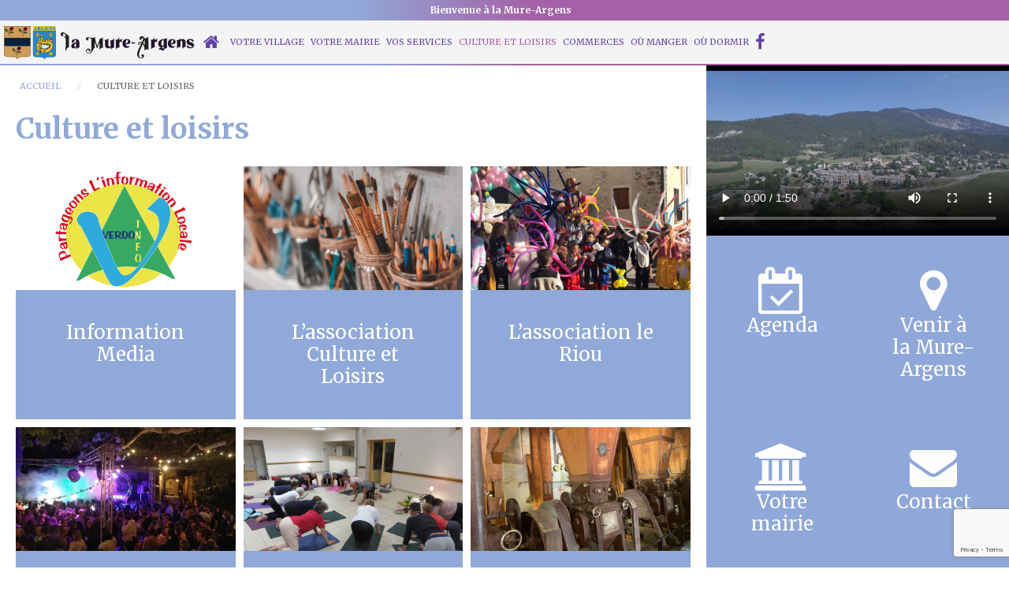

--- FILE ---
content_type: text/html; charset=utf-8
request_url: http://la-mure-argens.com/culture-loisir
body_size: 7785
content:
<!DOCTYPE HTML>
<html lang="fr-fr" dir="ltr"  data-config='{"twitter":0,"plusone":0,"facebook":0,"style":"default"}'>

    <head>
  
  <link rel="apple-touch-icon" sizes="57x57" href="https://la-mure-argens.com/templates/yoo_avanti/images/apple-icon-57x57.png">
<link rel="apple-touch-icon" sizes="60x60" href="https://la-mure-argens.com/templates/yoo_avanti/images/apple-icon-60x60.png">
<link rel="apple-touch-icon" sizes="72x72" href="https://la-mure-argens.com/templates/yoo_avanti/images/apple-icon-72x72.png">
<link rel="apple-touch-icon" sizes="76x76" href="https://la-mure-argens.com/templates/yoo_avanti/images/apple-icon-76x76.png">
<link rel="apple-touch-icon" sizes="114x114" href="https://la-mure-argens.com/templates/yoo_avanti/images/apple-icon-114x114.png">
<link rel="apple-touch-icon" sizes="120x120" href="https://la-mure-argens.com/templates/yoo_avanti/images/apple-icon-120x120.png">
<link rel="apple-touch-icon" sizes="144x144" href="https://la-mure-argens.com/templates/yoo_avanti/images/apple-icon-144x144.png">
<link rel="apple-touch-icon" sizes="152x152" href="https://la-mure-argens.com/templates/yoo_avanti/images/apple-icon-152x152.png">
<link rel="apple-touch-icon" sizes="180x180" href="https://la-mure-argens.com/templates/yoo_avanti/images/apple-icon-180x180.png">
<link rel="icon" type="image/png" sizes="192x192"  href="https://la-mure-argens.com/templates/yoo_avanti/images/android-icon-192x192.png">
<link rel="icon" type="image/png" sizes="32x32" href="https://la-mure-argens.com/templates/yoo_avanti/images/favicon-32x32.png">
<link rel="icon" type="image/png" sizes="96x96" href="https://la-mure-argens.com/templates/yoo_avanti/images/favicon-96x96.png">
<link rel="icon" type="image/png" sizes="16x16" href="https://la-mure-argens.com/templates/yoo_avanti/images/favicon-16x16.png">
<link rel="manifest" href="https://la-mure-argens.com/templates/yoo_avanti/images/manifest.json">
  
    <meta http-equiv="X-UA-Compatible" content="IE=edge">
<meta name="viewport" content="width=device-width, initial-scale=1">
<meta charset="utf-8" />
	<base href="http://la-mure-argens.com/culture-loisir" />
	<meta name="author" content="Amélie MAERTENS" />
	<meta name="description" content="La Mure-Argens est un petit village situé au sud est de la France. Le village est situé dans le département des Alpes-de-Haute-Provence" />
	<meta name="generator" content="Joomla! - Open Source Content Management" />
	<title>Culture et loisirs</title>
	<link href="/templates/yoo_avanti/favicon.ico" rel="shortcut icon" type="image/vnd.microsoft.icon" />
	<link href="/plugins/system/jce/css/content.css?aa754b1f19c7df490be4b958cf085e7c" rel="stylesheet" />
	<link href="/media/com_rsform/css/front.css?912da4465cc3ecc803bebdf0b1e44c09" rel="stylesheet" />
	<link href="/media/com_rsform/css/frameworks/uikit/uikit.min.css?912da4465cc3ecc803bebdf0b1e44c09" rel="stylesheet" />
	<link href="/media/com_rsform/css/frameworks/uikit/uikit-grid.css?912da4465cc3ecc803bebdf0b1e44c09" rel="stylesheet" />
	<link href="/media/com_rsform/css/frameworks/uikit/tooltip.min.css?912da4465cc3ecc803bebdf0b1e44c09" rel="stylesheet" />
	<link href="/media/com_rsform/css/frameworks/uikit/form-advanced.min.css?912da4465cc3ecc803bebdf0b1e44c09" rel="stylesheet" />
	<link href="/media/com_rsform/css/frameworks/uikit/progress.min.css?912da4465cc3ecc803bebdf0b1e44c09" rel="stylesheet" />
	<script src="/media/com_rsform/js/script.js?912da4465cc3ecc803bebdf0b1e44c09"></script>
	<script src="/media/jui/js/jquery.min.js?912da4465cc3ecc803bebdf0b1e44c09"></script>
	<script src="/media/jui/js/jquery-noconflict.js?912da4465cc3ecc803bebdf0b1e44c09"></script>
	<script src="/media/jui/js/jquery-migrate.min.js?912da4465cc3ecc803bebdf0b1e44c09"></script>
	<script src="/media/com_rsform/js/frameworks/uikit/uikit.min.js?912da4465cc3ecc803bebdf0b1e44c09"></script>
	<script src="/media/com_rsform/js/frameworks/uikit/tooltip.min.js?912da4465cc3ecc803bebdf0b1e44c09"></script>
	<script src="https://www.google.com/recaptcha/api.js?render=6Lc-8r0ZAAAAAAK_orREBTzjKJ7SNi2dCirDNJZZ"></script>
	<script src="/media/plg_system_rsfprecaptchav3/js/script.js?912da4465cc3ecc803bebdf0b1e44c09"></script>
	<script src="/media/jui/js/bootstrap.min.js?912da4465cc3ecc803bebdf0b1e44c09"></script>
	<script src="/media/widgetkit/uikit2-d89c7261.js"></script>
	<script src="/media/widgetkit/wk-scripts-d1bac8cf.js"></script>
	<script>
RSFormProReCAPTCHAv3.add("6Lc-8r0ZAAAAAAK_orREBTzjKJ7SNi2dCirDNJZZ", "contactform", 7);RSFormProUtils.addEvent(window, 'load', function() {RSFormProUtils.addEvent(RSFormPro.getForm(7), 'submit', function(evt){ evt.preventDefault(); 
	RSFormPro.submitForm(RSFormPro.getForm(7)); });RSFormPro.addFormEvent(7, function(){ RSFormProReCAPTCHAv3.execute(7); });});RSFormProUtils.addEvent(window, 'load', function(){
    RSFormPro.Ajax.overrideSubmit(7, {"parent":"","field":"uk-form-danger"}, false);
});if (typeof window.grecaptcha !== 'undefined') { grecaptcha.ready(function() { grecaptcha.execute("6Lc-8r0ZAAAAAAK_orREBTzjKJ7SNi2dCirDNJZZ", {action:'homepage'});}); }
	</script>

<link rel="apple-touch-icon-precomposed" href="/templates/yoo_avanti/apple_touch_icon.png">
<link rel="stylesheet" href="/templates/yoo_avanti/css/bootstrap.css">
<link rel="stylesheet" href="/templates/yoo_avanti/css/theme.css">
<link rel="stylesheet" href="/templates/yoo_avanti/css/custom.css">
<script src="/templates/yoo_avanti/warp/vendor/uikit/js/uikit.js"></script>
<script src="/templates/yoo_avanti/warp/vendor/uikit/js/components/autocomplete.js"></script>
<script src="/templates/yoo_avanti/warp/vendor/uikit/js/components/datepicker.js"></script>
<script src="/templates/yoo_avanti/warp/vendor/uikit/js/components/search.js"></script>
<script src="/templates/yoo_avanti/warp/vendor/uikit/js/components/sticky.js"></script>
<script src="/templates/yoo_avanti/warp/vendor/uikit/js/components/timepicker.js"></script>
<script src="/templates/yoo_avanti/warp/vendor/uikit/js/components/tooltip.js"></script>
<script src="/templates/yoo_avanti/warp/js/social.js"></script>
<script src="/templates/yoo_avanti/js/theme.js"></script>
<script src="/templates/yoo_avanti/js/animated-text.js"></script>
    </head>

    <body class="tm-sidebars-1 tm-isblog     tm-navbar-sticky   tm-header-offset ">

  
        
            <div id="tm-header" class="tm-block-header">

                <div class="tm-navbar-wrapper tm-navbar-wrapper-animate" data-uk-sticky="{media: 767,top: -250,clsinactive: 'tm-navbar-wrapper'}">
    <div class="tm-navbar uk-navbar">

        <!--<div class="uk-container uk-container-center tm-navbar-container">-->
          <div class="tm-navbar-container">
		  
		  								<div class=" uk-flex uk-flex-right uk-width-1-1">
                                  
                               <div class="uk-width-1-1">
                <div class="tm-search ">
				
	<div class="uk_hidden-medium" style="text-align: center;"><span style="color: #fff; font-size: 12px; padding-right: 10px; display: block;"><strong>Bienvenue à la Mure-Argens</strong><br /></span></div>                </div></div>
                
                                  
                  
                  
                  
           


            </div>
            
                        <!--<div class="tm-navbar-left uk-flex uk-flex-middle">-->
			<div class="uk-hidden-large" style="background: #fff;padding: 7px;">

                
                                <a class="tm-logo-small uk-hidden-large" href="http://la-mure-argens.com">
	<div><img style="display: block; margin-left: auto; margin-right: auto;" src="/images/la-mure-argens-04.png" width="243" height="44" /></div></a>
                				
				            <div class="tm-navbar-right uk-flex uk-flex-middle">

                                <a href="#offcanvas" class="uk-navbar-toggle uk-hidden-large" data-uk-offcanvas></a>
                
            </div>
            

            </div>
            			


                        <div class="tm-navbar-left uk-flex uk-flex-left uk-hidden-small uk-hidden-medium">
                <ul class="uk-navbar-nav uk-hidden-small">
<li><a href="/"><img src="/images/la-mure-argens-04.png" alt=" "/><span class="image-title"> </span></a></li><li><a href="/"><i class="uk-icon-home uk-icon-medium"></i>  </a></li><li class="uk-parent" data-uk-dropdown="{'preventflip':'y'}" aria-haspopup="true" aria-expanded="false"><a href="/village">Votre village</a><div class="uk-dropdown uk-dropdown-navbar uk-dropdown-width-2" style="min-width: 500px; max-width: 500px; width:250px;"><div class="uk-grid uk-dropdown-grid"><div class="uk-width-1-2"><ul class="uk-nav uk-nav-navbar"><li><a href="/village/actualites-la-mure-argens">Actualités</a></li><li><a href="/village/agenda">Agenda</a></li><li><a href="/village/blason">Blason</a></li><li><a href="/village/coordonnees-et-plan-d-acces">Coordonnées et plan d’accès </a></li><li><a href="/village/histoire">Histoire</a></li></ul></div><div class="uk-width-1-2"><ul class="uk-nav uk-nav-navbar"><li><a href="/village/patrimoine">Patrimoine</a></li><li><a href="/village/photos">Photos</a></li><li><a href="/village/population">Population</a></li><li><a href="/village/travaux">Travaux </a></li><li><a href="/village/videos">Vidéos</a></li></ul></div></div></div></li><li class="uk-parent" data-uk-dropdown="{'preventflip':'y'}" aria-haspopup="true" aria-expanded="false"><a href="/votre-mairie">Votre mairie</a><div class="uk-dropdown uk-dropdown-navbar uk-dropdown-width-2" style="min-width: 500px; max-width: 500px; width:250px;"><div class="uk-grid uk-dropdown-grid"><div class="uk-width-1-2"><ul class="uk-nav uk-nav-navbar"><li><a href="/votre-mairie/vos-elus">Vos Élus</a></li><li><a href="/votre-mairie/les-conseils-municipaux">Les Conseils Municipaux </a></li><li><a href="/votre-mairie/les-commissions">Les commissions </a></li></ul></div><div class="uk-width-1-2"><ul class="uk-nav uk-nav-navbar"><li><a href="/votre-mairie/conseil-municipal-des-jeunes">Conseil Municipal des jeunes </a></li><li><a href="/votre-mairie/accueil-mairie">Accueil Mairie </a></li></ul></div></div></div></li><li class="uk-parent" data-uk-dropdown="{'preventflip':'y'}" aria-haspopup="true" aria-expanded="false"><a href="/vos-services">Vos services</a><div class="uk-dropdown uk-dropdown-navbar uk-dropdown-width-3" style="min-width: 750px; max-width: 750px; width:250px;"><div class="uk-grid uk-dropdown-grid"><div class="uk-width-1-3"><ul class="uk-nav uk-nav-navbar"><li><a href="/vos-services/vos-demarches-en-ligne">Vos démarches en ligne </a></li><li><a href="/vos-services/demande-d-acte-d-etat-civil">Demande d’acte d’état civil </a></li><li><a href="/vos-services/le-mariage">Le mariage</a></li><li><a href="/vos-services/le-livret-de-famille">Le livret de famille </a></li><li><a href="/vos-services/le-pacs">Le PACS</a></li><li><a href="/vos-services/certificat-de-vie">Certificat de vie </a></li></ul></div><div class="uk-width-1-3"><ul class="uk-nav uk-nav-navbar"><li><a href="/vos-services/legislation-de-signature">Législation de signature </a></li><li><a href="/vos-services/deces">Décès </a></li><li><a href="/vos-services/election">Élection</a></li><li><a href="/vos-services/recensement-citoyen">Recensement citoyen</a></li><li><a href="/vos-services/urbanisme">Urbanisme </a></li><li><a href="/vos-services/plui">PLUI</a></li></ul></div><div class="uk-width-1-3"><ul class="uk-nav uk-nav-navbar"><li><a href="/vos-services/eau-et-assainissement">Eau et Assainissement</a></li><li><a href="/vos-services/environnement">Environnement </a></li><li><a href="/vos-services/marches-publics">Marchés Publics </a></li><li><a href="/vos-services/intercommunalite"> Intercommunalité</a></li><li><a href="/vos-services/sante">Santé</a></li></ul></div></div></div></li><li class="uk-parent uk-active" data-uk-dropdown="{'preventflip':'y'}" aria-haspopup="true" aria-expanded="false"><a href="/culture-loisir">Culture et loisirs</a><div class="uk-dropdown uk-dropdown-navbar uk-dropdown-width-2" style="min-width: 600px; max-width: 600px; width:300px;"><div class="uk-grid uk-dropdown-grid"><div class="uk-width-1-2"><ul class="uk-nav uk-nav-navbar"><li><a href="/culture-loisir/l-association-le-riou">L’association le Riou </a></li><li><a href="/culture-loisir/le-comite-des-fetes">Le Comité des Fêtes</a></li><li><a href="/culture-loisir/l-association-culture-et-loisirs">L’association Culture et Loisirs</a></li></ul></div><div class="uk-width-1-2"><ul class="uk-nav uk-nav-navbar"><li><a href="/culture-loisir/information-media">Information Media</a></li><li><a href="/culture-loisir/minoterie">Minoterie</a></li><li><a href="/culture-loisir/location-de-la-salle-polyvalente">Location de la salle polyvalente </a></li></ul></div></div></div></li><li class="uk-parent" data-uk-dropdown="{'preventflip':'y'}" aria-haspopup="true" aria-expanded="false"><a href="/commerces">Commerces</a><div class="uk-dropdown uk-dropdown-navbar uk-dropdown-width-2" style="min-width: 500px; max-width: 500px; width:250px;"><div class="uk-grid uk-dropdown-grid"><div class="uk-width-1-2"><ul class="uk-nav uk-nav-navbar"><li><a href="/commerces/blanc-materiaux">Blanc Materiaux</a></li><li><a href="/commerces/distillerie">Distillerie</a></li><li><a href="/commerces/entreprise-peinture">Entreprise PEINTURE</a></li><li><a href="/commerces/entreprise-plomberie">Entreprise PLOMBERIE</a></li><li><a href="/commerces/entreprise-de-maconnerie">Entreprise de Maçonnerie</a></li></ul></div><div class="uk-width-1-2"><ul class="uk-nav uk-nav-navbar"><li><a href="/commerces/entreprise-electricien">Entreprise éléctricien</a></li><li><a href="/commerces/s-e-e-verdon-boisson">S.E.E VERDON BOISSON</a></li><li><a href="/commerces/entreprise-transports">Entreprise TRANSPORTS</a></li><li><a href="/commerces/producteur">Producteur</a></li><li><a href="/commerces/tavaux-publics">Tavaux Publics</a></li></ul></div></div></div></li><li class="uk-parent" data-uk-dropdown="{'preventflip':'y'}" aria-haspopup="true" aria-expanded="false"><a href="/ou-manger">Où manger</a><div class="uk-dropdown uk-dropdown-navbar uk-dropdown-width-2" style="min-width: 500px; max-width: 500px; width:250px;"><div class="uk-grid uk-dropdown-grid"><div class="uk-width-1-2"><ul class="uk-nav uk-nav-navbar"><li><a href="/ou-manger/hang-vuthy-plats-a-emporter">Hang Vuthy Plats à emporter </a></li></ul></div><div class="uk-width-1-2"><ul class="uk-nav uk-nav-navbar"><li><a href="/ou-manger/camping-de-l-adrech">Camping de l’Adrech</a></li></ul></div></div></div></li><li class="uk-parent" data-uk-dropdown="{'preventflip':'y'}" aria-haspopup="true" aria-expanded="false"><a href="/ou-dormir">Où dormir</a><div class="uk-dropdown uk-dropdown-navbar uk-dropdown-width-2" style="min-width: 500px; max-width: 500px; width:250px;"><div class="uk-grid uk-dropdown-grid"><div class="uk-width-1-2"><ul class="uk-nav uk-nav-navbar"><li><a href="/ou-dormir/mas-du-colombier">Mas du Colombier </a></li><li><a href="/ou-dormir/camping-de-l-adrech">Camping de l’Adrech</a></li></ul></div><div class="uk-width-1-2"><ul class="uk-nav uk-nav-navbar"><li><a href="/ou-dormir/airbnb">Airbnb</a></li></ul></div></div></div></li><li><a href="https://www.facebook.com/lamureargens"><i class="uk-icon-facebook uk-icon-medium"></i>  </a></li></ul>            </div>
            
            

        </div>

    </div>
</div>

                
            </div>

        
        
        
        
        
                <div id="tm-main" class="tm-block-main uk-block uk-block-default tm-block-fullwidth tm-grid-collapse  tm-block-collapse" >

            <div class="uk-container uk-container-center">

                <div class="tm-middle uk-grid" data-uk-grid-match data-uk-grid-margin>

                                        <div class="tm-main uk-width-medium-7-10">

                        
                                                <main id="tm-content" class="tm-content uk-animation-scale-up">

                                                        <ul class="uk-breadcrumb"><li><a href="/">Accueil</a></li><li class="uk-active"><span>Culture et loisirs</span></li></ul>
                            
                            <div id="system-message-container">
</div>

    <article class="uk-article" >

	
		<h1 class="uk-article-title">
					Culture et loisirs			</h1>
	
	
	
	
	
			
<p>

<div id="wk-grid94a" class="uk-grid-width-1-1 uk-grid-width-small-1-1 uk-grid-width-medium-1-2 uk-grid-width-large-1-3 uk-grid-width-xlarge-1-3 uk-grid uk-grid-match uk-grid-small uk-text-center " data-uk-grid-match="{target:'> div > .uk-panel', row:true}" data-uk-grid-margin  data-uk-scrollspy="{cls:'uk-animation-slide-left uk-invisible', target:'> div > .uk-panel', delay:300}">


    <div>
        <div class="uk-panel uk-panel-box uk-panel-box-primary uk-panel-box-primary-hover uk-overlay-hover uk-invisible">

                        <a class="uk-position-cover uk-position-z-index" href="/culture-loisir/information-media" title="Information Media"></a>
            
            
                        <div class="uk-text-center uk-panel-teaser"><div class="uk-overlay "><img src="/images/information-media.png" class=" uk-overlay-spin" alt="Information Media" width="800" height="450"></div></div>
            
            
                        <h3 class="uk-panel-title uk-margin-bottom-remove">

                                    <a class="uk-link-reset" href="/culture-loisir/information-media">Information Media</a>
                
                
            </h3>
            
            
            
            
            
            
            
        </div>
    </div>


    <div>
        <div class="uk-panel uk-panel-box uk-panel-box-primary uk-panel-box-primary-hover uk-overlay-hover uk-invisible">

                        <a class="uk-position-cover uk-position-z-index" href="/culture-loisir/l-association-culture-et-loisirs" title="L’association Culture et Loisirs"></a>
            
            
                        <div class="uk-text-center uk-panel-teaser"><div class="uk-overlay "><img src="/images/culture.png" class=" uk-overlay-spin" alt="L’association Culture et Loisirs" width="800" height="450"></div></div>
            
            
                        <h3 class="uk-panel-title uk-margin-bottom-remove uk-margin-bottom-remove">

                                    <a class="uk-link-reset" href="/culture-loisir/l-association-culture-et-loisirs">L’association Culture et Loisirs</a>
                
                
            </h3>
            
            
            
            
            
            
            
        </div>
    </div>


    <div>
        <div class="uk-panel uk-panel-box uk-panel-box-primary uk-panel-box-primary-hover uk-overlay-hover uk-invisible">

                        <a class="uk-position-cover uk-position-z-index" href="/culture-loisir/l-association-le-riou" title="L’association le Riou "></a>
            
            
                        <div class="uk-text-center uk-panel-teaser"><div class="uk-overlay "><img src="/images/riou.png" class=" uk-overlay-spin" alt="L’association le Riou " width="800" height="450"></div></div>
            
            
                        <h3 class="uk-panel-title uk-margin-bottom-remove uk-margin-bottom-remove uk-margin-bottom-remove">

                                    <a class="uk-link-reset" href="/culture-loisir/l-association-le-riou">L’association le Riou </a>
                
                
            </h3>
            
            
            
            
            
            
            
        </div>
    </div>


    <div>
        <div class="uk-panel uk-panel-box uk-panel-box-primary uk-panel-box-primary-hover uk-overlay-hover uk-invisible">

                        <a class="uk-position-cover uk-position-z-index" href="/culture-loisir/le-comite-des-fetes" title="Le Comité des Fêtes"></a>
            
            
                        <div class="uk-text-center uk-panel-teaser"><div class="uk-overlay "><img src="/images/Photos-boutons/Comité-des-fêtes.png" class=" uk-overlay-spin" alt="Le Comité des Fêtes" width="800" height="450"></div></div>
            
            
                        <h3 class="uk-panel-title uk-margin-bottom-remove uk-margin-bottom-remove uk-margin-bottom-remove uk-margin-bottom-remove">

                                    <a class="uk-link-reset" href="/culture-loisir/le-comite-des-fetes">Le Comité des Fêtes</a>
                
                
            </h3>
            
            
            
            
            
            
            
        </div>
    </div>


    <div>
        <div class="uk-panel uk-panel-box uk-panel-box-primary uk-panel-box-primary-hover uk-overlay-hover uk-invisible">

                        <a class="uk-position-cover uk-position-z-index" href="/culture-loisir/location-de-la-salle-polyvalente" title="Location de la salle polyvalente "></a>
            
            
                        <div class="uk-text-center uk-panel-teaser"><div class="uk-overlay "><img src="/images/salle-polyvalente.png" class=" uk-overlay-spin" alt="Location de la salle polyvalente " width="800" height="450"></div></div>
            
            
                        <h3 class="uk-panel-title uk-margin-bottom-remove uk-margin-bottom-remove uk-margin-bottom-remove uk-margin-bottom-remove uk-margin-bottom-remove">

                                    <a class="uk-link-reset" href="/culture-loisir/location-de-la-salle-polyvalente">Location de la salle polyvalente </a>
                
                
            </h3>
            
            
            
            
            
            
            
        </div>
    </div>


    <div>
        <div class="uk-panel uk-panel-box uk-panel-box-primary uk-panel-box-primary-hover uk-overlay-hover uk-invisible">

                        <a class="uk-position-cover uk-position-z-index" href="/culture-loisir/minoterie" title="Minoterie"></a>
            
            
                        <div class="uk-text-center uk-panel-teaser"><div class="uk-overlay "><img src="/images/Photos-boutons/minoterie.png" class=" uk-overlay-spin" alt="Minoterie" width="800" height="450"></div></div>
            
            
                        <h3 class="uk-panel-title uk-margin-bottom-remove uk-margin-bottom-remove uk-margin-bottom-remove uk-margin-bottom-remove uk-margin-bottom-remove uk-margin-bottom-remove">

                                    <a class="uk-link-reset" href="/culture-loisir/minoterie">Minoterie</a>
                
                
            </h3>
            
            
            
            
            
            
            
        </div>
    </div>


</div>

<script>
(function($){

    // get the images of the gallery and replace it by a canvas of the same size to fix the problem with overlapping images on load.
    $('img[width][height]:not(.uk-overlay-panel)', $('#wk-grid94a')).each(function() {

        var $img = $(this);

        if (this.width == 'auto' || this.height == 'auto' || !$img.is(':visible')) {
            return;
        }

        var $canvas = $('<canvas class="uk-responsive-width"></canvas>').attr({width:$img.attr('width'), height:$img.attr('height')}),
            img = new Image,
            release = function() {
                $canvas.remove();
                $img.css('display', '');
                release = function(){};
            };

        $img.css('display', 'none').after($canvas);

        $(img).on('load', function(){ release(); });
        setTimeout(function(){ release(); }, 1000);

        img.src = this.src;

    });

})(jQuery);
</script>
</p> 	
	
	
	
	
	
	
</article>


                        </main>
                        
                        
                    </div>
                    
                                        <aside class="tm-sidebar-a uk-width-medium-3-10">
                      <div data-uk-sticky="{boundary: true,top:83}"style="z-index: 0;">
                      <div class="uk-panel uk-text-center">

<div id="wk-gride6c" class="uk-grid-width-1-1 uk-grid-width-small-1-1 uk-grid-width-medium-1-1 uk-grid-width-large-1-1 uk-grid-width-xlarge-1-1 uk-grid uk-grid-match uk-grid-collapse uk-text-center " data-uk-grid-match="{target:'> div > .uk-panel', row:true}" data-uk-grid-margin  data-uk-scrollspy="{cls:'uk-animation-slide-top uk-invisible', target:'> div > .uk-panel', delay:300}">


    <div>
        <div class="uk-panel uk-invisible">

            
            
            
            
            
            
            
                        <div class="uk-margin"><div><style type="text/css">.videoWrapper {
	position: relative;
	padding-bottom: 56.25%; /* 16:9 */
	padding-top: 0px;
	height: 0;
}
.videoWrapper iframe {
	position: absolute;
	top: 0;
	left: 0;
	width: 100%;
	height: 100%;
}</style>
<div class="videoWrapper">
    
    <!-- COPIER LE CODE CI DESSOUS --> 
    

    
    <video controls>
  <source src="https://la-mure-argens.com/images/video.MOV" type="video/mp4">
  Votre navigateur ne prend pas en charge la balise vidéo.
</video>
    
    <!-- FIN DU CODE A COPIER -->
    </div></div>



<div id="wk-gridbf8" class="uk-grid-width-1-1 uk-grid-width-small-1-1 uk-grid-width-medium-1-2 uk-grid-width-large-1-2 uk-grid-width-xlarge-1-2 uk-grid uk-grid-match uk-grid-collapse uk-text-center " data-uk-grid-match="{target:'> div > .uk-panel', row:true}" data-uk-grid-margin  data-uk-scrollspy="{cls:'uk-animation-slide-top uk-invisible', target:'> div > .uk-panel', delay:300}">


    <div>
        <div class="uk-panel uk-panel-box uk-panel-box-primary uk-panel-box-primary-hover uk-overlay-hover uk-invisible">

                        <a class="uk-position-cover uk-position-z-index" href="/village/agenda" title="&lt;i class=&quot;uk-icon-calendar-check-o uk-icon-large&quot;&gt;&lt;/i&gt;&lt;br /&gt;Agenda"></a>
            
            
            
            
                        <h3 class="uk-panel-title uk-margin-bottom-remove">

                                    <a class="uk-link-reset" href="/village/agenda"><i class="uk-icon-calendar-check-o uk-icon-large"></i><br />Agenda</a>
                
                
            </h3>
            
            
            
            
            
            
            
        </div>
    </div>


    <div>
        <div class="uk-panel uk-panel-box uk-panel-box-primary uk-panel-box-primary-hover uk-overlay-hover uk-invisible">

                        <a class="uk-position-cover uk-position-z-index" href="/village/coordonnees-et-plan-d-acces" title="&lt;i class=&quot;uk-icon-map-marker uk-icon-large&quot;&gt;&lt;/i&gt;&lt;br /&gt;Venir à la Mure-Argens"></a>
            
            
            
            
                        <h3 class="uk-panel-title uk-margin-bottom-remove uk-margin-bottom-remove">

                                    <a class="uk-link-reset" href="/village/coordonnees-et-plan-d-acces"><i class="uk-icon-map-marker uk-icon-large"></i><br />Venir à la Mure-Argens</a>
                
                
            </h3>
            
            
            
            
            
            
            
        </div>
    </div>


    <div>
        <div class="uk-panel uk-panel-box uk-panel-box-primary uk-panel-box-primary-hover uk-overlay-hover uk-invisible">

                        <a class="uk-position-cover uk-position-z-index" href="/votre-mairie" title="&lt;i class=&quot;uk-icon-institution uk-icon-large&quot;&gt;&lt;/i&gt;&lt;br /&gt;Votre mairie"></a>
            
            
            
            
                        <h3 class="uk-panel-title uk-margin-bottom-remove uk-margin-bottom-remove uk-margin-bottom-remove">

                                    <a class="uk-link-reset" href="/votre-mairie"><i class="uk-icon-institution uk-icon-large"></i><br />Votre mairie</a>
                
                
            </h3>
            
            
            
            
            
            
            
        </div>
    </div>


    <div>
        <div class="uk-panel uk-panel-box uk-panel-box-primary uk-panel-box-primary-hover uk-overlay-hover uk-invisible">

                        <a class="uk-position-cover uk-position-z-index" href="#tm-bottom-b" title="&lt;i class=&quot;uk-icon-envelope uk-icon-large&quot;&gt;&lt;/i&gt;&lt;br /&gt;Contact"></a>
            
            
            
            
                        <h3 class="uk-panel-title uk-margin-bottom-remove uk-margin-bottom-remove uk-margin-bottom-remove uk-margin-bottom-remove">

                                    <a class="uk-link-reset" href="#tm-bottom-b"><i class="uk-icon-envelope uk-icon-large"></i><br />Contact</a>
                
                
            </h3>
            
            
            
            
            
            
            
        </div>
    </div>


</div>

<script>
(function($){

    // get the images of the gallery and replace it by a canvas of the same size to fix the problem with overlapping images on load.
    $('img[width][height]:not(.uk-overlay-panel)', $('#wk-gridbf8')).each(function() {

        var $img = $(this);

        if (this.width == 'auto' || this.height == 'auto' || !$img.is(':visible')) {
            return;
        }

        var $canvas = $('<canvas class="uk-responsive-width"></canvas>').attr({width:$img.attr('width'), height:$img.attr('height')}),
            img = new Image,
            release = function() {
                $canvas.remove();
                $img.css('display', '');
                release = function(){};
            };

        $img.css('display', 'none').after($canvas);

        $(img).on('load', function(){ release(); });
        setTimeout(function(){ release(); }, 1000);

        img.src = this.src;

    });

})(jQuery);
</script>










</div>
            
            
            
            
        </div>
    </div>


</div>

<script>
(function($){

    // get the images of the gallery and replace it by a canvas of the same size to fix the problem with overlapping images on load.
    $('img[width][height]:not(.uk-overlay-panel)', $('#wk-gride6c')).each(function() {

        var $img = $(this);

        if (this.width == 'auto' || this.height == 'auto' || !$img.is(':visible')) {
            return;
        }

        var $canvas = $('<canvas class="uk-responsive-width"></canvas>').attr({width:$img.attr('width'), height:$img.attr('height')}),
            img = new Image,
            release = function() {
                $canvas.remove();
                $img.css('display', '');
                release = function(){};
            };

        $img.css('display', 'none').after($canvas);

        $(img).on('load', function(){ release(); });
        setTimeout(function(){ release(); }, 1000);

        img.src = this.src;

    });

})(jQuery);
</script>
</div></aside>
                    
                </div>

            </div>

        </div>
        
                <div id="tm-bottom-a" class="tm-block-bottom-a uk-block uk-block-default  tm-block-collapse" >

            <div class="uk-container uk-container-center">

                <section class="tm-bottom-a uk-grid" data-uk-grid-match="{target:'> div > .uk-panel'}" data-uk-grid-margin>
                    <div class="uk-width-1-1">
	<div class="uk-panel uk-panel-box">

<div id="wk-grid0ec" class="uk-grid-width-1-1 uk-grid-width-small-1-1 uk-grid-width-medium-1-2 uk-grid-width-large-1-4 uk-grid-width-xlarge-1-4 uk-grid uk-grid-match uk-grid-collapse uk-text-center " data-uk-grid-match="{target:'> div > .uk-panel', row:true}" data-uk-grid-margin  data-uk-scrollspy="{cls:'uk-animation-slide-top uk-invisible', target:'> div > .uk-panel', delay:300}">


    <div>
        <div class="uk-panel uk-panel-box uk-panel-box-hover uk-overlay-hover uk-invisible">

                        <a class="uk-position-cover uk-position-z-index" href="/vos-services/vos-demarches-en-ligne" title="&lt;i class=&quot;uk-icon-star uk-icon-spin uk-icon-large&quot;&gt;&lt;/i&gt;&lt;br /&gt;Vos démarches"></a>
            
            
            
            
                        <h3 class="uk-panel-title uk-margin-bottom-remove">

                                    <a class="uk-link-reset" href="/vos-services/vos-demarches-en-ligne"><i class="uk-icon-star uk-icon-spin uk-icon-large"></i><br />Vos démarches</a>
                
                
            </h3>
            
            
            
            
            
            
            
        </div>
    </div>


    <div>
        <div class="uk-panel uk-panel-box uk-panel-box-hover uk-overlay-hover uk-invisible">

                        <a class="uk-position-cover uk-position-z-index" href="/vos-services/urbanisme" title="&lt;i class=&quot;uk-icon-eye uk-icon-large&quot;&gt;&lt;/i&gt;&lt;br /&gt;Urbanisme"></a>
            
            
            
            
                        <h3 class="uk-panel-title uk-margin-bottom-remove uk-margin-bottom-remove">

                                    <a class="uk-link-reset" href="/vos-services/urbanisme"><i class="uk-icon-eye uk-icon-large"></i><br />Urbanisme</a>
                
                
            </h3>
            
            
            
            
            
            
            
        </div>
    </div>


    <div>
        <div class="uk-panel uk-panel-box uk-panel-box-hover uk-overlay-hover uk-invisible">

                        <a class="uk-position-cover uk-position-z-index" href="/vos-services/environnement" title="&lt;i class=&quot;uk-icon-sun-o uk-icon-large&quot;&gt;&lt;/i&gt;&lt;br /&gt;Environnement"></a>
            
            
            
            
                        <h3 class="uk-panel-title uk-margin-bottom-remove uk-margin-bottom-remove uk-margin-bottom-remove">

                                    <a class="uk-link-reset" href="/vos-services/environnement"><i class="uk-icon-sun-o uk-icon-large"></i><br />Environnement</a>
                
                
            </h3>
            
            
            
            
            
            
            
        </div>
    </div>


    <div>
        <div class="uk-panel uk-panel-box uk-panel-box-hover uk-overlay-hover uk-invisible">

                        <a class="uk-position-cover uk-position-z-index" href="#" title="&lt;i class=&quot;uk-icon-archive uk-icon-large&quot;&gt;&lt;/i&gt;&lt;br /&gt;Je suis nouveau"></a>
            
            
            
            
                        <h3 class="uk-panel-title uk-margin-bottom-remove uk-margin-bottom-remove uk-margin-bottom-remove uk-margin-bottom-remove">

                                    <a class="uk-link-reset" href="#"><i class="uk-icon-archive uk-icon-large"></i><br />Je suis nouveau</a>
                
                
            </h3>
            
            
            
            
            
            
            
        </div>
    </div>


</div>

<script>
(function($){

    // get the images of the gallery and replace it by a canvas of the same size to fix the problem with overlapping images on load.
    $('img[width][height]:not(.uk-overlay-panel)', $('#wk-grid0ec')).each(function() {

        var $img = $(this);

        if (this.width == 'auto' || this.height == 'auto' || !$img.is(':visible')) {
            return;
        }

        var $canvas = $('<canvas class="uk-responsive-width"></canvas>').attr({width:$img.attr('width'), height:$img.attr('height')}),
            img = new Image,
            release = function() {
                $canvas.remove();
                $img.css('display', '');
                release = function(){};
            };

        $img.css('display', 'none').after($canvas);

        $(img).on('load', function(){ release(); });
        setTimeout(function(){ release(); }, 1000);

        img.src = this.src;

    });

})(jQuery);
</script>
</div></div>
                </section>

            </div>

        </div>
        
                <div id="tm-bottom-b" class="tm-block-bottom-b uk-block uk-block-default  tm-block-collapse contact-form" >

            <div class="uk-container uk-container-center">

                <section class="tm-bottom-b uk-grid" data-uk-grid-match="{target:'> div > .uk-panel'}" data-uk-grid-margin>
                    
<div class="uk-width-1-1"><div class="uk-panel uk-text-center">
<div class="rsform">
	<form method="post"  id="userForm" action="http://la-mure-argens.com/culture-loisir"><h2><h1 class="uk-article-title" style="padding-bottom:25px;"><i class="uk-icon-send-o"></i> Je souhaite contacter la Mairie</h1></h2>
<div id="rsform_error_7" style="display: none;"><p class="formRed">Merci de compléter les champs obligatoires</p></div>
<!-- Do not remove this ID, it is used to identify the page so that the pagination script can work correctly -->
<fieldset class="formContainer uk-form uk-form-stacked" id="rsform_7_page_0">
	<div class="uk-grid">
		<div class="uk-width-4-12">
			<div class="uk-form-row rsform-block rsform-block-nom">
				<label class="uk-form-label formControlLabel" data-uk-tooltip="{pos:'top-left'}" title="" for="Nom">Nom<strong class="formRequired">(*)</strong></label>
				<div class="uk-form-controls formControls">
					<input type="text" value="" size="20" name="form[Nom]" id="Nom" Champ obliatoire class="rsform-input-box" aria-required="true" />
					<span class="formValidation"><span id="component32" class="formNoError"></span></span>
				</div>
			</div>
			<div class="uk-form-row rsform-block rsform-block-prenom">
				<label class="uk-form-label formControlLabel" data-uk-tooltip="{pos:'top-left'}" title="" for="Prenom">Prénom<strong class="formRequired">(*)</strong></label>
				<div class="uk-form-controls formControls">
					<input type="text" value="" size="20" name="form[Prenom]" id="Prenom" Champ obligatoire class="rsform-input-box" aria-required="true" />
					<span class="formValidation"><span id="component35" class="formNoError"></span></span>
				</div>
			</div>
		</div>
		<div class="uk-width-4-12">
			<div class="uk-form-row rsform-block rsform-block-email">
				<label class="uk-form-label formControlLabel" data-uk-tooltip="{pos:'top-left'}" title="" for="email">E-mail<strong class="formRequired">(*)</strong></label>
				<div class="uk-form-controls formControls">
					<input type="email" value="" size="20" name="form[email]" id="email" Champ obligatoire class="rsform-input-box" aria-required="true" />
					<span class="formValidation"><span id="component33" class="formNoError"></span></span>
				</div>
			</div>
			<div class="uk-form-row rsform-block rsform-block-phone">
				<label class="uk-form-label formControlLabel" data-uk-tooltip="{pos:'top-left'}" title="" for="Phone">N° de téléphone</label>
				<div class="uk-form-controls formControls">
					<input type="tel" value="" size="20" name="form[Phone]" id="Phone" class="rsform-input-box" />
					<span class="formValidation"><span id="component34" class="formNoError"></span></span>
				</div>
			</div>
			<div class="uk-form-row rsform-block rsform-block-soumettre">
				<label class="uk-form-label formControlLabel" data-uk-tooltip="{pos:'top-left'}" title="" for="soumettre"></label>
				<div class="uk-form-controls formControls">
					<button type="submit" name="form[soumettre]" id="soumettre" class="rsform-submit-button  uk-button uk-button-primary" >Envoyer ma demande</button>
					<span class="formValidation"></span>
				</div>
			</div>
		</div>
		<div class="uk-width-4-12">
			<div class="uk-form-row rsform-block rsform-block-message">
				<label class="uk-form-label formControlLabel" data-uk-tooltip="{pos:'top-left'}" title="" for="message">Saisissez votre demande<strong class="formRequired">(*)</strong></label>
				<div class="uk-form-controls formControls">
					<textarea cols="30" rows="5" name="form[message]" id="message" class="rsform-text-box" aria-required="true"></textarea>
					<span class="formValidation"><span id="component36" class="formNoError">Champ obigatoire</span></span>
				</div>
			</div>
		</div>
	</div>
</fieldset>
					<input type="hidden" name="g-recaptcha-response" id="g-recaptcha-response-7" value=""><input type="hidden" name="form[formId]" value="7"/></form><script type="text/javascript">RSFormPro.Ajax.URL = "\/component\/rsform\/?task=ajaxValidate";</script>
<script type="text/javascript">
ajaxExtraValidationScript[7] = function(task, formId, data){ 
var formComponents = {};
formComponents[32]='Nom';formComponents[35]='Prenom';formComponents[33]='email';formComponents[34]='Phone';formComponents[36]='message';formComponents[40]='recaptcha';
RSFormPro.Ajax.displayValidationErrors(formComponents, task, formId, data);
};
</script></div></div></div>
                </section>

            </div>

        </div>
        
        
        
        <div id="tm-footer" class="tm-block-footer tm-footer-centered uk-contrast">
    <div class="uk-container uk-container-center uk-flex uk-flex-middle uk-flex-center uk-height-1-1 uk-width-1-1">

                <footer class="tm-footer uk-text-center">

            <div class="uk-panel">
	<div><img src="/images/la-mure-argens-04.png" alt="footer AFRAVIH logo" /></div>
<p>© 2020 La mairie de la Mure-Argens<br />4 montée de la mairie,04170 La Mure-Argens<span id="cloak46194aba285b3d8663b09789a53a4e69"></span><br /><br /></p>
<p><span style="font-size: 8pt;">Site Internet créé par <a href="http://www.ikmata.fr">l'agence IKmata</a> 04370 Villars-Colmars</span></p></div>
                        <a id="tm-anchor-bottom" class="tm-totop-scroller" data-uk-smooth-scroll href="#"></a>
            
            
            
        </footer>
        
    </div>
</div>

        
                <div id="offcanvas" class="uk-offcanvas">
            <div class="uk-offcanvas-bar uk-offcanvas-bar-flip"><ul class="uk-nav uk-nav-offcanvas">
<li><a href="/"><img src="/images/la-mure-argens-04.png" alt=" "/><span class="image-title"> </span></a></li><li><a href="/"><i class="uk-icon-home uk-icon-medium"></i>  </a></li><li class="uk-parent"><a href="/village">Votre village</a><ul class="uk-nav-sub"><li><a href="/village/actualites-la-mure-argens">Actualités</a></li><li><a href="/village/agenda">Agenda</a></li><li><a href="/village/blason">Blason</a></li><li><a href="/village/coordonnees-et-plan-d-acces">Coordonnées et plan d’accès </a></li><li><a href="/village/histoire">Histoire</a></li><li><a href="/village/patrimoine">Patrimoine</a></li><li><a href="/village/photos">Photos</a></li><li><a href="/village/population">Population</a></li><li><a href="/village/travaux">Travaux </a></li><li><a href="/village/videos">Vidéos</a></li></ul></li><li class="uk-parent"><a href="/votre-mairie">Votre mairie</a><ul class="uk-nav-sub"><li><a href="/votre-mairie/vos-elus">Vos Élus</a></li><li><a href="/votre-mairie/les-conseils-municipaux">Les Conseils Municipaux </a></li><li><a href="/votre-mairie/les-commissions">Les commissions </a></li><li><a href="/votre-mairie/conseil-municipal-des-jeunes">Conseil Municipal des jeunes </a></li><li><a href="/votre-mairie/accueil-mairie">Accueil Mairie </a></li></ul></li><li class="uk-parent"><a href="/vos-services">Vos services</a><ul class="uk-nav-sub"><li><a href="/vos-services/vos-demarches-en-ligne">Vos démarches en ligne </a></li><li><a href="/vos-services/demande-d-acte-d-etat-civil">Demande d’acte d’état civil </a></li><li><a href="/vos-services/le-mariage">Le mariage</a></li><li><a href="/vos-services/le-livret-de-famille">Le livret de famille </a></li><li><a href="/vos-services/le-pacs">Le PACS</a></li><li><a href="/vos-services/certificat-de-vie">Certificat de vie </a></li><li><a href="/vos-services/legislation-de-signature">Législation de signature </a></li><li><a href="/vos-services/deces">Décès </a></li><li><a href="/vos-services/election">Élection</a></li><li><a href="/vos-services/recensement-citoyen">Recensement citoyen</a></li><li><a href="/vos-services/urbanisme">Urbanisme </a></li><li><a href="/vos-services/plui">PLUI</a></li><li><a href="/vos-services/eau-et-assainissement">Eau et Assainissement</a></li><li><a href="/vos-services/environnement">Environnement </a></li><li><a href="/vos-services/marches-publics">Marchés Publics </a></li><li><a href="/vos-services/intercommunalite"> Intercommunalité</a></li><li><a href="/vos-services/sante">Santé</a></li></ul></li><li class="uk-parent uk-active"><a href="/culture-loisir">Culture et loisirs</a><ul class="uk-nav-sub"><li><a href="/culture-loisir/l-association-le-riou">L’association le Riou </a></li><li><a href="/culture-loisir/le-comite-des-fetes">Le Comité des Fêtes</a></li><li><a href="/culture-loisir/l-association-culture-et-loisirs">L’association Culture et Loisirs</a></li><li><a href="/culture-loisir/information-media">Information Media</a></li><li><a href="/culture-loisir/minoterie">Minoterie</a></li><li><a href="/culture-loisir/location-de-la-salle-polyvalente">Location de la salle polyvalente </a></li></ul></li><li class="uk-parent"><a href="/commerces">Commerces</a><ul class="uk-nav-sub"><li><a href="/commerces/blanc-materiaux">Blanc Materiaux</a></li><li><a href="/commerces/distillerie">Distillerie</a></li><li><a href="/commerces/entreprise-peinture">Entreprise PEINTURE</a></li><li><a href="/commerces/entreprise-plomberie">Entreprise PLOMBERIE</a></li><li><a href="/commerces/entreprise-de-maconnerie">Entreprise de Maçonnerie</a></li><li><a href="/commerces/entreprise-electricien">Entreprise éléctricien</a></li><li><a href="/commerces/s-e-e-verdon-boisson">S.E.E VERDON BOISSON</a></li><li><a href="/commerces/entreprise-transports">Entreprise TRANSPORTS</a></li><li><a href="/commerces/producteur">Producteur</a></li><li><a href="/commerces/tavaux-publics">Tavaux Publics</a></li></ul></li><li class="uk-parent"><a href="/ou-manger">Où manger</a><ul class="uk-nav-sub"><li><a href="/ou-manger/hang-vuthy-plats-a-emporter">Hang Vuthy Plats à emporter </a></li><li><a href="/ou-manger/camping-de-l-adrech">Camping de l’Adrech</a></li></ul></li><li class="uk-parent"><a href="/ou-dormir">Où dormir</a><ul class="uk-nav-sub"><li><a href="/ou-dormir/mas-du-colombier">Mas du Colombier </a></li><li><a href="/ou-dormir/camping-de-l-adrech">Camping de l’Adrech</a></li><li><a href="/ou-dormir/airbnb">Airbnb</a></li></ul></li><li><a href="https://www.facebook.com/lamureargens"><i class="uk-icon-facebook uk-icon-medium"></i>  </a></li></ul></div>
        </div>
        
        
        <link href="https://fonts.googleapis.com/css?family=Merriweather:300,300i,400,400i,700,700i,900,900i&display=swap" rel="stylesheet"> 
    </body>
</html>


--- FILE ---
content_type: text/html; charset=utf-8
request_url: https://www.google.com/recaptcha/api2/anchor?ar=1&k=6Lc-8r0ZAAAAAAK_orREBTzjKJ7SNi2dCirDNJZZ&co=aHR0cDovL2xhLW11cmUtYXJnZW5zLmNvbTo4MA..&hl=en&v=PoyoqOPhxBO7pBk68S4YbpHZ&size=invisible&anchor-ms=20000&execute-ms=30000&cb=j51u5cg2567w
body_size: 48760
content:
<!DOCTYPE HTML><html dir="ltr" lang="en"><head><meta http-equiv="Content-Type" content="text/html; charset=UTF-8">
<meta http-equiv="X-UA-Compatible" content="IE=edge">
<title>reCAPTCHA</title>
<style type="text/css">
/* cyrillic-ext */
@font-face {
  font-family: 'Roboto';
  font-style: normal;
  font-weight: 400;
  font-stretch: 100%;
  src: url(//fonts.gstatic.com/s/roboto/v48/KFO7CnqEu92Fr1ME7kSn66aGLdTylUAMa3GUBHMdazTgWw.woff2) format('woff2');
  unicode-range: U+0460-052F, U+1C80-1C8A, U+20B4, U+2DE0-2DFF, U+A640-A69F, U+FE2E-FE2F;
}
/* cyrillic */
@font-face {
  font-family: 'Roboto';
  font-style: normal;
  font-weight: 400;
  font-stretch: 100%;
  src: url(//fonts.gstatic.com/s/roboto/v48/KFO7CnqEu92Fr1ME7kSn66aGLdTylUAMa3iUBHMdazTgWw.woff2) format('woff2');
  unicode-range: U+0301, U+0400-045F, U+0490-0491, U+04B0-04B1, U+2116;
}
/* greek-ext */
@font-face {
  font-family: 'Roboto';
  font-style: normal;
  font-weight: 400;
  font-stretch: 100%;
  src: url(//fonts.gstatic.com/s/roboto/v48/KFO7CnqEu92Fr1ME7kSn66aGLdTylUAMa3CUBHMdazTgWw.woff2) format('woff2');
  unicode-range: U+1F00-1FFF;
}
/* greek */
@font-face {
  font-family: 'Roboto';
  font-style: normal;
  font-weight: 400;
  font-stretch: 100%;
  src: url(//fonts.gstatic.com/s/roboto/v48/KFO7CnqEu92Fr1ME7kSn66aGLdTylUAMa3-UBHMdazTgWw.woff2) format('woff2');
  unicode-range: U+0370-0377, U+037A-037F, U+0384-038A, U+038C, U+038E-03A1, U+03A3-03FF;
}
/* math */
@font-face {
  font-family: 'Roboto';
  font-style: normal;
  font-weight: 400;
  font-stretch: 100%;
  src: url(//fonts.gstatic.com/s/roboto/v48/KFO7CnqEu92Fr1ME7kSn66aGLdTylUAMawCUBHMdazTgWw.woff2) format('woff2');
  unicode-range: U+0302-0303, U+0305, U+0307-0308, U+0310, U+0312, U+0315, U+031A, U+0326-0327, U+032C, U+032F-0330, U+0332-0333, U+0338, U+033A, U+0346, U+034D, U+0391-03A1, U+03A3-03A9, U+03B1-03C9, U+03D1, U+03D5-03D6, U+03F0-03F1, U+03F4-03F5, U+2016-2017, U+2034-2038, U+203C, U+2040, U+2043, U+2047, U+2050, U+2057, U+205F, U+2070-2071, U+2074-208E, U+2090-209C, U+20D0-20DC, U+20E1, U+20E5-20EF, U+2100-2112, U+2114-2115, U+2117-2121, U+2123-214F, U+2190, U+2192, U+2194-21AE, U+21B0-21E5, U+21F1-21F2, U+21F4-2211, U+2213-2214, U+2216-22FF, U+2308-230B, U+2310, U+2319, U+231C-2321, U+2336-237A, U+237C, U+2395, U+239B-23B7, U+23D0, U+23DC-23E1, U+2474-2475, U+25AF, U+25B3, U+25B7, U+25BD, U+25C1, U+25CA, U+25CC, U+25FB, U+266D-266F, U+27C0-27FF, U+2900-2AFF, U+2B0E-2B11, U+2B30-2B4C, U+2BFE, U+3030, U+FF5B, U+FF5D, U+1D400-1D7FF, U+1EE00-1EEFF;
}
/* symbols */
@font-face {
  font-family: 'Roboto';
  font-style: normal;
  font-weight: 400;
  font-stretch: 100%;
  src: url(//fonts.gstatic.com/s/roboto/v48/KFO7CnqEu92Fr1ME7kSn66aGLdTylUAMaxKUBHMdazTgWw.woff2) format('woff2');
  unicode-range: U+0001-000C, U+000E-001F, U+007F-009F, U+20DD-20E0, U+20E2-20E4, U+2150-218F, U+2190, U+2192, U+2194-2199, U+21AF, U+21E6-21F0, U+21F3, U+2218-2219, U+2299, U+22C4-22C6, U+2300-243F, U+2440-244A, U+2460-24FF, U+25A0-27BF, U+2800-28FF, U+2921-2922, U+2981, U+29BF, U+29EB, U+2B00-2BFF, U+4DC0-4DFF, U+FFF9-FFFB, U+10140-1018E, U+10190-1019C, U+101A0, U+101D0-101FD, U+102E0-102FB, U+10E60-10E7E, U+1D2C0-1D2D3, U+1D2E0-1D37F, U+1F000-1F0FF, U+1F100-1F1AD, U+1F1E6-1F1FF, U+1F30D-1F30F, U+1F315, U+1F31C, U+1F31E, U+1F320-1F32C, U+1F336, U+1F378, U+1F37D, U+1F382, U+1F393-1F39F, U+1F3A7-1F3A8, U+1F3AC-1F3AF, U+1F3C2, U+1F3C4-1F3C6, U+1F3CA-1F3CE, U+1F3D4-1F3E0, U+1F3ED, U+1F3F1-1F3F3, U+1F3F5-1F3F7, U+1F408, U+1F415, U+1F41F, U+1F426, U+1F43F, U+1F441-1F442, U+1F444, U+1F446-1F449, U+1F44C-1F44E, U+1F453, U+1F46A, U+1F47D, U+1F4A3, U+1F4B0, U+1F4B3, U+1F4B9, U+1F4BB, U+1F4BF, U+1F4C8-1F4CB, U+1F4D6, U+1F4DA, U+1F4DF, U+1F4E3-1F4E6, U+1F4EA-1F4ED, U+1F4F7, U+1F4F9-1F4FB, U+1F4FD-1F4FE, U+1F503, U+1F507-1F50B, U+1F50D, U+1F512-1F513, U+1F53E-1F54A, U+1F54F-1F5FA, U+1F610, U+1F650-1F67F, U+1F687, U+1F68D, U+1F691, U+1F694, U+1F698, U+1F6AD, U+1F6B2, U+1F6B9-1F6BA, U+1F6BC, U+1F6C6-1F6CF, U+1F6D3-1F6D7, U+1F6E0-1F6EA, U+1F6F0-1F6F3, U+1F6F7-1F6FC, U+1F700-1F7FF, U+1F800-1F80B, U+1F810-1F847, U+1F850-1F859, U+1F860-1F887, U+1F890-1F8AD, U+1F8B0-1F8BB, U+1F8C0-1F8C1, U+1F900-1F90B, U+1F93B, U+1F946, U+1F984, U+1F996, U+1F9E9, U+1FA00-1FA6F, U+1FA70-1FA7C, U+1FA80-1FA89, U+1FA8F-1FAC6, U+1FACE-1FADC, U+1FADF-1FAE9, U+1FAF0-1FAF8, U+1FB00-1FBFF;
}
/* vietnamese */
@font-face {
  font-family: 'Roboto';
  font-style: normal;
  font-weight: 400;
  font-stretch: 100%;
  src: url(//fonts.gstatic.com/s/roboto/v48/KFO7CnqEu92Fr1ME7kSn66aGLdTylUAMa3OUBHMdazTgWw.woff2) format('woff2');
  unicode-range: U+0102-0103, U+0110-0111, U+0128-0129, U+0168-0169, U+01A0-01A1, U+01AF-01B0, U+0300-0301, U+0303-0304, U+0308-0309, U+0323, U+0329, U+1EA0-1EF9, U+20AB;
}
/* latin-ext */
@font-face {
  font-family: 'Roboto';
  font-style: normal;
  font-weight: 400;
  font-stretch: 100%;
  src: url(//fonts.gstatic.com/s/roboto/v48/KFO7CnqEu92Fr1ME7kSn66aGLdTylUAMa3KUBHMdazTgWw.woff2) format('woff2');
  unicode-range: U+0100-02BA, U+02BD-02C5, U+02C7-02CC, U+02CE-02D7, U+02DD-02FF, U+0304, U+0308, U+0329, U+1D00-1DBF, U+1E00-1E9F, U+1EF2-1EFF, U+2020, U+20A0-20AB, U+20AD-20C0, U+2113, U+2C60-2C7F, U+A720-A7FF;
}
/* latin */
@font-face {
  font-family: 'Roboto';
  font-style: normal;
  font-weight: 400;
  font-stretch: 100%;
  src: url(//fonts.gstatic.com/s/roboto/v48/KFO7CnqEu92Fr1ME7kSn66aGLdTylUAMa3yUBHMdazQ.woff2) format('woff2');
  unicode-range: U+0000-00FF, U+0131, U+0152-0153, U+02BB-02BC, U+02C6, U+02DA, U+02DC, U+0304, U+0308, U+0329, U+2000-206F, U+20AC, U+2122, U+2191, U+2193, U+2212, U+2215, U+FEFF, U+FFFD;
}
/* cyrillic-ext */
@font-face {
  font-family: 'Roboto';
  font-style: normal;
  font-weight: 500;
  font-stretch: 100%;
  src: url(//fonts.gstatic.com/s/roboto/v48/KFO7CnqEu92Fr1ME7kSn66aGLdTylUAMa3GUBHMdazTgWw.woff2) format('woff2');
  unicode-range: U+0460-052F, U+1C80-1C8A, U+20B4, U+2DE0-2DFF, U+A640-A69F, U+FE2E-FE2F;
}
/* cyrillic */
@font-face {
  font-family: 'Roboto';
  font-style: normal;
  font-weight: 500;
  font-stretch: 100%;
  src: url(//fonts.gstatic.com/s/roboto/v48/KFO7CnqEu92Fr1ME7kSn66aGLdTylUAMa3iUBHMdazTgWw.woff2) format('woff2');
  unicode-range: U+0301, U+0400-045F, U+0490-0491, U+04B0-04B1, U+2116;
}
/* greek-ext */
@font-face {
  font-family: 'Roboto';
  font-style: normal;
  font-weight: 500;
  font-stretch: 100%;
  src: url(//fonts.gstatic.com/s/roboto/v48/KFO7CnqEu92Fr1ME7kSn66aGLdTylUAMa3CUBHMdazTgWw.woff2) format('woff2');
  unicode-range: U+1F00-1FFF;
}
/* greek */
@font-face {
  font-family: 'Roboto';
  font-style: normal;
  font-weight: 500;
  font-stretch: 100%;
  src: url(//fonts.gstatic.com/s/roboto/v48/KFO7CnqEu92Fr1ME7kSn66aGLdTylUAMa3-UBHMdazTgWw.woff2) format('woff2');
  unicode-range: U+0370-0377, U+037A-037F, U+0384-038A, U+038C, U+038E-03A1, U+03A3-03FF;
}
/* math */
@font-face {
  font-family: 'Roboto';
  font-style: normal;
  font-weight: 500;
  font-stretch: 100%;
  src: url(//fonts.gstatic.com/s/roboto/v48/KFO7CnqEu92Fr1ME7kSn66aGLdTylUAMawCUBHMdazTgWw.woff2) format('woff2');
  unicode-range: U+0302-0303, U+0305, U+0307-0308, U+0310, U+0312, U+0315, U+031A, U+0326-0327, U+032C, U+032F-0330, U+0332-0333, U+0338, U+033A, U+0346, U+034D, U+0391-03A1, U+03A3-03A9, U+03B1-03C9, U+03D1, U+03D5-03D6, U+03F0-03F1, U+03F4-03F5, U+2016-2017, U+2034-2038, U+203C, U+2040, U+2043, U+2047, U+2050, U+2057, U+205F, U+2070-2071, U+2074-208E, U+2090-209C, U+20D0-20DC, U+20E1, U+20E5-20EF, U+2100-2112, U+2114-2115, U+2117-2121, U+2123-214F, U+2190, U+2192, U+2194-21AE, U+21B0-21E5, U+21F1-21F2, U+21F4-2211, U+2213-2214, U+2216-22FF, U+2308-230B, U+2310, U+2319, U+231C-2321, U+2336-237A, U+237C, U+2395, U+239B-23B7, U+23D0, U+23DC-23E1, U+2474-2475, U+25AF, U+25B3, U+25B7, U+25BD, U+25C1, U+25CA, U+25CC, U+25FB, U+266D-266F, U+27C0-27FF, U+2900-2AFF, U+2B0E-2B11, U+2B30-2B4C, U+2BFE, U+3030, U+FF5B, U+FF5D, U+1D400-1D7FF, U+1EE00-1EEFF;
}
/* symbols */
@font-face {
  font-family: 'Roboto';
  font-style: normal;
  font-weight: 500;
  font-stretch: 100%;
  src: url(//fonts.gstatic.com/s/roboto/v48/KFO7CnqEu92Fr1ME7kSn66aGLdTylUAMaxKUBHMdazTgWw.woff2) format('woff2');
  unicode-range: U+0001-000C, U+000E-001F, U+007F-009F, U+20DD-20E0, U+20E2-20E4, U+2150-218F, U+2190, U+2192, U+2194-2199, U+21AF, U+21E6-21F0, U+21F3, U+2218-2219, U+2299, U+22C4-22C6, U+2300-243F, U+2440-244A, U+2460-24FF, U+25A0-27BF, U+2800-28FF, U+2921-2922, U+2981, U+29BF, U+29EB, U+2B00-2BFF, U+4DC0-4DFF, U+FFF9-FFFB, U+10140-1018E, U+10190-1019C, U+101A0, U+101D0-101FD, U+102E0-102FB, U+10E60-10E7E, U+1D2C0-1D2D3, U+1D2E0-1D37F, U+1F000-1F0FF, U+1F100-1F1AD, U+1F1E6-1F1FF, U+1F30D-1F30F, U+1F315, U+1F31C, U+1F31E, U+1F320-1F32C, U+1F336, U+1F378, U+1F37D, U+1F382, U+1F393-1F39F, U+1F3A7-1F3A8, U+1F3AC-1F3AF, U+1F3C2, U+1F3C4-1F3C6, U+1F3CA-1F3CE, U+1F3D4-1F3E0, U+1F3ED, U+1F3F1-1F3F3, U+1F3F5-1F3F7, U+1F408, U+1F415, U+1F41F, U+1F426, U+1F43F, U+1F441-1F442, U+1F444, U+1F446-1F449, U+1F44C-1F44E, U+1F453, U+1F46A, U+1F47D, U+1F4A3, U+1F4B0, U+1F4B3, U+1F4B9, U+1F4BB, U+1F4BF, U+1F4C8-1F4CB, U+1F4D6, U+1F4DA, U+1F4DF, U+1F4E3-1F4E6, U+1F4EA-1F4ED, U+1F4F7, U+1F4F9-1F4FB, U+1F4FD-1F4FE, U+1F503, U+1F507-1F50B, U+1F50D, U+1F512-1F513, U+1F53E-1F54A, U+1F54F-1F5FA, U+1F610, U+1F650-1F67F, U+1F687, U+1F68D, U+1F691, U+1F694, U+1F698, U+1F6AD, U+1F6B2, U+1F6B9-1F6BA, U+1F6BC, U+1F6C6-1F6CF, U+1F6D3-1F6D7, U+1F6E0-1F6EA, U+1F6F0-1F6F3, U+1F6F7-1F6FC, U+1F700-1F7FF, U+1F800-1F80B, U+1F810-1F847, U+1F850-1F859, U+1F860-1F887, U+1F890-1F8AD, U+1F8B0-1F8BB, U+1F8C0-1F8C1, U+1F900-1F90B, U+1F93B, U+1F946, U+1F984, U+1F996, U+1F9E9, U+1FA00-1FA6F, U+1FA70-1FA7C, U+1FA80-1FA89, U+1FA8F-1FAC6, U+1FACE-1FADC, U+1FADF-1FAE9, U+1FAF0-1FAF8, U+1FB00-1FBFF;
}
/* vietnamese */
@font-face {
  font-family: 'Roboto';
  font-style: normal;
  font-weight: 500;
  font-stretch: 100%;
  src: url(//fonts.gstatic.com/s/roboto/v48/KFO7CnqEu92Fr1ME7kSn66aGLdTylUAMa3OUBHMdazTgWw.woff2) format('woff2');
  unicode-range: U+0102-0103, U+0110-0111, U+0128-0129, U+0168-0169, U+01A0-01A1, U+01AF-01B0, U+0300-0301, U+0303-0304, U+0308-0309, U+0323, U+0329, U+1EA0-1EF9, U+20AB;
}
/* latin-ext */
@font-face {
  font-family: 'Roboto';
  font-style: normal;
  font-weight: 500;
  font-stretch: 100%;
  src: url(//fonts.gstatic.com/s/roboto/v48/KFO7CnqEu92Fr1ME7kSn66aGLdTylUAMa3KUBHMdazTgWw.woff2) format('woff2');
  unicode-range: U+0100-02BA, U+02BD-02C5, U+02C7-02CC, U+02CE-02D7, U+02DD-02FF, U+0304, U+0308, U+0329, U+1D00-1DBF, U+1E00-1E9F, U+1EF2-1EFF, U+2020, U+20A0-20AB, U+20AD-20C0, U+2113, U+2C60-2C7F, U+A720-A7FF;
}
/* latin */
@font-face {
  font-family: 'Roboto';
  font-style: normal;
  font-weight: 500;
  font-stretch: 100%;
  src: url(//fonts.gstatic.com/s/roboto/v48/KFO7CnqEu92Fr1ME7kSn66aGLdTylUAMa3yUBHMdazQ.woff2) format('woff2');
  unicode-range: U+0000-00FF, U+0131, U+0152-0153, U+02BB-02BC, U+02C6, U+02DA, U+02DC, U+0304, U+0308, U+0329, U+2000-206F, U+20AC, U+2122, U+2191, U+2193, U+2212, U+2215, U+FEFF, U+FFFD;
}
/* cyrillic-ext */
@font-face {
  font-family: 'Roboto';
  font-style: normal;
  font-weight: 900;
  font-stretch: 100%;
  src: url(//fonts.gstatic.com/s/roboto/v48/KFO7CnqEu92Fr1ME7kSn66aGLdTylUAMa3GUBHMdazTgWw.woff2) format('woff2');
  unicode-range: U+0460-052F, U+1C80-1C8A, U+20B4, U+2DE0-2DFF, U+A640-A69F, U+FE2E-FE2F;
}
/* cyrillic */
@font-face {
  font-family: 'Roboto';
  font-style: normal;
  font-weight: 900;
  font-stretch: 100%;
  src: url(//fonts.gstatic.com/s/roboto/v48/KFO7CnqEu92Fr1ME7kSn66aGLdTylUAMa3iUBHMdazTgWw.woff2) format('woff2');
  unicode-range: U+0301, U+0400-045F, U+0490-0491, U+04B0-04B1, U+2116;
}
/* greek-ext */
@font-face {
  font-family: 'Roboto';
  font-style: normal;
  font-weight: 900;
  font-stretch: 100%;
  src: url(//fonts.gstatic.com/s/roboto/v48/KFO7CnqEu92Fr1ME7kSn66aGLdTylUAMa3CUBHMdazTgWw.woff2) format('woff2');
  unicode-range: U+1F00-1FFF;
}
/* greek */
@font-face {
  font-family: 'Roboto';
  font-style: normal;
  font-weight: 900;
  font-stretch: 100%;
  src: url(//fonts.gstatic.com/s/roboto/v48/KFO7CnqEu92Fr1ME7kSn66aGLdTylUAMa3-UBHMdazTgWw.woff2) format('woff2');
  unicode-range: U+0370-0377, U+037A-037F, U+0384-038A, U+038C, U+038E-03A1, U+03A3-03FF;
}
/* math */
@font-face {
  font-family: 'Roboto';
  font-style: normal;
  font-weight: 900;
  font-stretch: 100%;
  src: url(//fonts.gstatic.com/s/roboto/v48/KFO7CnqEu92Fr1ME7kSn66aGLdTylUAMawCUBHMdazTgWw.woff2) format('woff2');
  unicode-range: U+0302-0303, U+0305, U+0307-0308, U+0310, U+0312, U+0315, U+031A, U+0326-0327, U+032C, U+032F-0330, U+0332-0333, U+0338, U+033A, U+0346, U+034D, U+0391-03A1, U+03A3-03A9, U+03B1-03C9, U+03D1, U+03D5-03D6, U+03F0-03F1, U+03F4-03F5, U+2016-2017, U+2034-2038, U+203C, U+2040, U+2043, U+2047, U+2050, U+2057, U+205F, U+2070-2071, U+2074-208E, U+2090-209C, U+20D0-20DC, U+20E1, U+20E5-20EF, U+2100-2112, U+2114-2115, U+2117-2121, U+2123-214F, U+2190, U+2192, U+2194-21AE, U+21B0-21E5, U+21F1-21F2, U+21F4-2211, U+2213-2214, U+2216-22FF, U+2308-230B, U+2310, U+2319, U+231C-2321, U+2336-237A, U+237C, U+2395, U+239B-23B7, U+23D0, U+23DC-23E1, U+2474-2475, U+25AF, U+25B3, U+25B7, U+25BD, U+25C1, U+25CA, U+25CC, U+25FB, U+266D-266F, U+27C0-27FF, U+2900-2AFF, U+2B0E-2B11, U+2B30-2B4C, U+2BFE, U+3030, U+FF5B, U+FF5D, U+1D400-1D7FF, U+1EE00-1EEFF;
}
/* symbols */
@font-face {
  font-family: 'Roboto';
  font-style: normal;
  font-weight: 900;
  font-stretch: 100%;
  src: url(//fonts.gstatic.com/s/roboto/v48/KFO7CnqEu92Fr1ME7kSn66aGLdTylUAMaxKUBHMdazTgWw.woff2) format('woff2');
  unicode-range: U+0001-000C, U+000E-001F, U+007F-009F, U+20DD-20E0, U+20E2-20E4, U+2150-218F, U+2190, U+2192, U+2194-2199, U+21AF, U+21E6-21F0, U+21F3, U+2218-2219, U+2299, U+22C4-22C6, U+2300-243F, U+2440-244A, U+2460-24FF, U+25A0-27BF, U+2800-28FF, U+2921-2922, U+2981, U+29BF, U+29EB, U+2B00-2BFF, U+4DC0-4DFF, U+FFF9-FFFB, U+10140-1018E, U+10190-1019C, U+101A0, U+101D0-101FD, U+102E0-102FB, U+10E60-10E7E, U+1D2C0-1D2D3, U+1D2E0-1D37F, U+1F000-1F0FF, U+1F100-1F1AD, U+1F1E6-1F1FF, U+1F30D-1F30F, U+1F315, U+1F31C, U+1F31E, U+1F320-1F32C, U+1F336, U+1F378, U+1F37D, U+1F382, U+1F393-1F39F, U+1F3A7-1F3A8, U+1F3AC-1F3AF, U+1F3C2, U+1F3C4-1F3C6, U+1F3CA-1F3CE, U+1F3D4-1F3E0, U+1F3ED, U+1F3F1-1F3F3, U+1F3F5-1F3F7, U+1F408, U+1F415, U+1F41F, U+1F426, U+1F43F, U+1F441-1F442, U+1F444, U+1F446-1F449, U+1F44C-1F44E, U+1F453, U+1F46A, U+1F47D, U+1F4A3, U+1F4B0, U+1F4B3, U+1F4B9, U+1F4BB, U+1F4BF, U+1F4C8-1F4CB, U+1F4D6, U+1F4DA, U+1F4DF, U+1F4E3-1F4E6, U+1F4EA-1F4ED, U+1F4F7, U+1F4F9-1F4FB, U+1F4FD-1F4FE, U+1F503, U+1F507-1F50B, U+1F50D, U+1F512-1F513, U+1F53E-1F54A, U+1F54F-1F5FA, U+1F610, U+1F650-1F67F, U+1F687, U+1F68D, U+1F691, U+1F694, U+1F698, U+1F6AD, U+1F6B2, U+1F6B9-1F6BA, U+1F6BC, U+1F6C6-1F6CF, U+1F6D3-1F6D7, U+1F6E0-1F6EA, U+1F6F0-1F6F3, U+1F6F7-1F6FC, U+1F700-1F7FF, U+1F800-1F80B, U+1F810-1F847, U+1F850-1F859, U+1F860-1F887, U+1F890-1F8AD, U+1F8B0-1F8BB, U+1F8C0-1F8C1, U+1F900-1F90B, U+1F93B, U+1F946, U+1F984, U+1F996, U+1F9E9, U+1FA00-1FA6F, U+1FA70-1FA7C, U+1FA80-1FA89, U+1FA8F-1FAC6, U+1FACE-1FADC, U+1FADF-1FAE9, U+1FAF0-1FAF8, U+1FB00-1FBFF;
}
/* vietnamese */
@font-face {
  font-family: 'Roboto';
  font-style: normal;
  font-weight: 900;
  font-stretch: 100%;
  src: url(//fonts.gstatic.com/s/roboto/v48/KFO7CnqEu92Fr1ME7kSn66aGLdTylUAMa3OUBHMdazTgWw.woff2) format('woff2');
  unicode-range: U+0102-0103, U+0110-0111, U+0128-0129, U+0168-0169, U+01A0-01A1, U+01AF-01B0, U+0300-0301, U+0303-0304, U+0308-0309, U+0323, U+0329, U+1EA0-1EF9, U+20AB;
}
/* latin-ext */
@font-face {
  font-family: 'Roboto';
  font-style: normal;
  font-weight: 900;
  font-stretch: 100%;
  src: url(//fonts.gstatic.com/s/roboto/v48/KFO7CnqEu92Fr1ME7kSn66aGLdTylUAMa3KUBHMdazTgWw.woff2) format('woff2');
  unicode-range: U+0100-02BA, U+02BD-02C5, U+02C7-02CC, U+02CE-02D7, U+02DD-02FF, U+0304, U+0308, U+0329, U+1D00-1DBF, U+1E00-1E9F, U+1EF2-1EFF, U+2020, U+20A0-20AB, U+20AD-20C0, U+2113, U+2C60-2C7F, U+A720-A7FF;
}
/* latin */
@font-face {
  font-family: 'Roboto';
  font-style: normal;
  font-weight: 900;
  font-stretch: 100%;
  src: url(//fonts.gstatic.com/s/roboto/v48/KFO7CnqEu92Fr1ME7kSn66aGLdTylUAMa3yUBHMdazQ.woff2) format('woff2');
  unicode-range: U+0000-00FF, U+0131, U+0152-0153, U+02BB-02BC, U+02C6, U+02DA, U+02DC, U+0304, U+0308, U+0329, U+2000-206F, U+20AC, U+2122, U+2191, U+2193, U+2212, U+2215, U+FEFF, U+FFFD;
}

</style>
<link rel="stylesheet" type="text/css" href="https://www.gstatic.com/recaptcha/releases/PoyoqOPhxBO7pBk68S4YbpHZ/styles__ltr.css">
<script nonce="wWhYhRXb-luP7AuT29Fk0Q" type="text/javascript">window['__recaptcha_api'] = 'https://www.google.com/recaptcha/api2/';</script>
<script type="text/javascript" src="https://www.gstatic.com/recaptcha/releases/PoyoqOPhxBO7pBk68S4YbpHZ/recaptcha__en.js" nonce="wWhYhRXb-luP7AuT29Fk0Q">
      
    </script></head>
<body><div id="rc-anchor-alert" class="rc-anchor-alert"></div>
<input type="hidden" id="recaptcha-token" value="[base64]">
<script type="text/javascript" nonce="wWhYhRXb-luP7AuT29Fk0Q">
      recaptcha.anchor.Main.init("[\x22ainput\x22,[\x22bgdata\x22,\x22\x22,\[base64]/[base64]/[base64]/[base64]/cjw8ejpyPj4+eil9Y2F0Y2gobCl7dGhyb3cgbDt9fSxIPWZ1bmN0aW9uKHcsdCx6KXtpZih3PT0xOTR8fHc9PTIwOCl0LnZbd10/dC52W3ddLmNvbmNhdCh6KTp0LnZbd109b2Yoeix0KTtlbHNle2lmKHQuYkImJnchPTMxNylyZXR1cm47dz09NjZ8fHc9PTEyMnx8dz09NDcwfHx3PT00NHx8dz09NDE2fHx3PT0zOTd8fHc9PTQyMXx8dz09Njh8fHc9PTcwfHx3PT0xODQ/[base64]/[base64]/[base64]/bmV3IGRbVl0oSlswXSk6cD09Mj9uZXcgZFtWXShKWzBdLEpbMV0pOnA9PTM/bmV3IGRbVl0oSlswXSxKWzFdLEpbMl0pOnA9PTQ/[base64]/[base64]/[base64]/[base64]\x22,\[base64]\\u003d\\u003d\x22,\[base64]/[base64]/wozDt8O4wrjCjMKULwjDv0zDrsOTKsOIw7hsU1s6YSXDj1pxwpLDv2pwUsOHwozCicO0QDsRwpQ2wp/DtSvDnHcJwrUtXsOIJhFhw4DDqF7CjRNPfXjCkzB/[base64]/[base64]/SF4VwpbDsBfDhTvDnQXCusOewr7DvsORMsOCDsOHwo5Fb1JtXsKuw7jCu8KfZsOGB0xROcOXw5tpw5bDpHxFwp/Dr8OBwpIWwplGwoTCrjbDimjDqEHDvcKJb8K+RCJBwrnDq07DhEYBfH3CrhrDusO8wqrDpcO3UGRSwoTDmMK7MQnCosOLw4Fjw6cdUMKPF8O+HcK0woUNScOQw6N2w5TCmGAXBHZ1OcOXw7NyYcO/bQAODVUeVMKBQcOEw7QBwqYuwoN5UcOEGsK2J8OyV0nCjDxEw4RWw6XCrcOBfxt/QMKXwphnAHPDkFzCnD7DuxJIBxXCsQptXcKmNsKFe3nCoMOiwrfCkk/[base64]/CiwXCmsO2a8KUH1giWFAqfMK1w4ETT8OuwokCwpQIakUzwq7DgW9dwqTDkEXDvsK+AsKGwplZWsKfBsOCYcO/[base64]/[base64]/[base64]/[base64]/DtB7ChinCqzhUwo3CvsKYT0TCvRECZjvDiMOvesKRKE7CvmPDvsKNAMKdIsOCwo/DqEsYwpHDm8KVEnQ8w4LDjSTDgEdpwqxhwrLDsUhgHVrDuy3CnCFpDyfDqlbCkmzCjSjCi08YRFtVElTDpF8GCkFiw71LW8OxVFEPXkPDtmFCwr5UfcO5dcOiAWV0csKcwp3CrW5LccKXV8OmVsONw6Blw5VVw6/Cm2MEwoE6wr3DlwnCmcOkNlDCqlIdw7vCksOxw61awrBRw59qHMKGwpRYw6TDp1/DjXQTVwZrwpLCpsK5IsOaasONGcO0w47DtHTCin/DncKaXngmZnnDgG5ZMMKUJRAUBsKCHMKNak9bKAoYDMKaw54/w6Upw7bDq8KKEsO/wp4mw7zDq217w5sdDMK3wrgHOGdswp1RQcOqw4MAJcKNwoLDoMO4w5AAwqI0w596RzgrNsOZwpsrE8KZwrzCu8KEw7J6L8KiCUg2wow+Z8KUw7nDs3AZwpHDtkBXwoIYw63Dk8O7wqXCi8Kdw7/DnwhtwoXCrTodJDvDh8Kaw7IWKWt5I2nCowHCm3BRwq16wp7Dt1EiwpbCh2jDv1zDk8KcPyTDnVnDkiUeeQrDqMKEFUwOw5nDnVLDiDfDh1Vlw7fDnsOGwrHDshlVw4hwbcOmK8Ovw5/CvcKse8KQUsOFwqPDjMK5N8OKJsOICcOCwojCm8KJw6EKwpLDnw9iw6MkwpwAw6F0w4/[base64]/DmcOaIz/[base64]/[base64]/E8OEwrEzwoAhDQvCiz0Twr5VYjrCggpMOR3ChhHCn00RwpAEw5TDv3FCXsO8WMKUMSLClMKzwoTCghF/wqDCkcOIKMOwb8KuVVUIwoXDncKgFcKXwrE9w6MXwrrDrRvCjEsnJn0fSMKuw5spM8Olw5zCjMKHw5EWYAVswrfDlSvCicKyQHRoKRPCpjjDoxk+JXBNw7/DpUUGZsOIbMKtKhfCr8KPw7HCpTXDu8OeNGTDr8KOwo5mw7g/WxtvCzDCqcOkBcO/ZGlLM8Ocw49TwrbDli7DgFUTwrbCu8OdIsO/CUDDogRew6YNwrrDocKPckbDumNpFsKCw7PCsMKDHsO2w4fDtgrDjxYYDMKRQwIuRsKcTsOnwrUnw7JwwpXDh8KUwqHCkUwawp/ChFI5F8O/[base64]/[base64]/DvMKDwpTCpMOcK33DvMOPSMOUw6LDmk7Du8K3J3YJwrJJworCv8O+w5cOCcO2S13Di8O/w6DCqlnDn8OcfMKSwotfC0YJHx0rLAJvw6XDpcKuUglNw6fDm20YwqA3FcK0w6DDnsOdw43CrkdBTwI+KToOKTEKw6fDsjoGKcKww5kHw5rCvQxZacKEVMK3d8KIw7LChcKGZjx/DxzDh2E4NsOVW1DChCJEwoDDg8OcRsKWw6zDs2bCssKJw7RpwqB/FsKHwqXDjMKYwrNww5zCoMK9w7zDtVTCiRLCtTLCmMKtw7LCiinCjcOaw5jDlsOPHxkowrF8w69xcMOedC/DvcKuYHfDkcOnMXfCihnDvsKCGcOcYkYrwrHCulgWw5gFwpkwwoXCtmjDuMK1EMOlw60DSRo/M8OLWcKJDnDDu25lw7NHY3tFw4rCm8K8XHXCpnDCmcKeAk/[base64]/Dv0MXwpxDfjjDh8KseMOWCcK9wphZw73CscOaPhtjesKYKcO2Z8KPIi1lMMKfwrbCghHDjsK/w698DcKnJF4uWsOtwpzCgMK0S8Ozw4E5I8KXw44OVFXDilDDtsOTwpI/[base64]/DoMOiw7jDsMKdI8KKw4AtDMOcwqHDjDXDu8KBDsKVw60tw6HDqA4ucD7CpcOLE1VLLsKTBAEdNijDjD/CsMORw4PDoyYSHQVqFRrCqsKZYsKtZS0GwrwPKsOfw5ZmEsKgP8OLwpt6NlJXwqnCh8OKawvDlsKlw41ww7vDuMK0w4LDkEjDosOkwrNgNcKwamrCs8Oow6/[base64]/[base64]/CqknCvw/[base64]/EcOuYnlQBMOPGRVVPxRHWMK9NVnDmjPDmhx9CQfCtmIbwppCwqVxw7rCssKlwq/[base64]/Cj8O1aRDDpgofw55sV8OGFWbCtW4DRXPCiMKzc38DwoJWw6sgwrAtwoo3YsKgOsKfw5kzw5QMM8KDSsOVwo85w7fDlFR/wqYOwqPDkcKnwqPCiCtqwpPCv8OFE8OBw4fCp8OMw4ACZg89DMO5RMODAi0Jw5c9FcOKw7LDgkoXWhvCicKaw7NwCsKkIVvDjcKRT2N8w6gow7XDsFDDlU9kJ0nDlcKGMMOZwpAOVBtnKgA/[base64]/CuW3ClsOlMkXDkAXDoS5xw4vChVo8wpkpwp/DlijCtUE5aGbCjlUkwrXDrF/DosOuVWfCuWtFwq97NlvDg8K/w51Twp/CiA8uQCcUwpg/f8OcAznClsOtw6ArUMKxB8K1w7s5wqwSwo1Yw7XDgsKtACLCqTTCrMOuV8KAw4BMw7DCksO6wqjDlBjDgwHDnGI/asKkwqw5w51Mwol5c8KHd8OXwpHDqcOTdhDDk3XCjsOmw7zCjlbCqMO+wqAFwrdDwo8Bwp8KUcOlRT3CosO0fFN1BsK9wqxyPUIyw692wrbDiUEbdMOfwo4Bw4F+HcOPWsKvwrnDqsK6IlHCiizCk3zDi8O6IcKIwqwdHArDtx/CvsO7wqLCrsOLw4jCl3PCssOuwqLDjsORworCusOkW8KncksrGhbCh8O+w4fDmDJAUBJ3FMOsLgNrwr3DoxTDosOwwr7DrcOpw4DDqDjDoyEWw6jChEbDiVp9w4vCk8KdXMONw7HDjMOkw6sIwo1uw7/[base64]/ChcKCwpnCrMKgIMO8w57Dq8Oew5PCvX/CiWQWwrfCkcOQwpgQw6I1w4TCmMKyw6IaYsKoLsKqQMK+w4vDhCMEQUsDw4LCig4EwprCn8Ojw51qGsO7w7Biw6fCuMKUwphOwqwZDAVRDsKvw6oRwrlJUwnDvsKHJkRkw7YWKVvClMOHw5pufsKZwrvDm2okwrFaw6jCk2/Dq29lwp/[base64]/fsO/w6E7U8Knw47CtHEBwqLCgMOTwoJOw4dDw4/Dl8K8wrHCo8KaNFLCocOJwpJuwq0Ew7Ugwq1/UcKXVsKxw6k9w4xBCCXCmDzCgcKfWcKndg4HwrQ0VsKCUQfCkjMJGMOeJsKxcMKEb8Otw4TDu8OLw7PDksKvLMOVL8OZw4PCsQc7wrXDk2rDlMKPVUfCoFYaKsOQecOcwoXChXUIIsKIGsOawpZpc8O/EjA1X2bCq1YVwoLDhcK9wrdqwpRDZ0NfNWLCgGDCoMOmw75idTdEwr7Duk7Dp2BDNlYVTsKswqAVJkwpHsOhwrTDp8ORSsO7w6dUPBgPB8OMwqYOXMKJwqvDl8KNKcKyHXVdw7XDuE/Dk8K4O3nCt8KaZmMww7fCinDDoEXCsHIXwoJdwqUFw7Y4wqnCpQTCpwDDjgB/w6g/w6E6w4jDgMKOw7LCnsOwBGTCvcOxQBUww65KwoBEwo1WwrQmNXBdwpXDjcOSwr3CqsKcwppTWUh3wr1kc07Cp8O3wq7CtsKnwpMJw4w0PFZTVnNzfgBUw4BVwpHCvsKdwo/ChDnDlMKywrzDrXpgw5Y1w6JYw6jDvDjDqsKxw6LCuMOOw6LCggM5EMKFVsKDw79YeMK8wqPDmsOMJ8K/QcKTwrvCsyMnw7NZwqHDmcKDDcOoF3/CpMOYwpJBwq3DncO+w4LDn0kaw6nDtsOPw40wwrDDiXtCwrVaEMOlwp/Di8KqGR3DisOuwo1+dMOxZMO1wobDhG/[base64]/[base64]/ClMO3PgsgwqTCocKsw5/Co8OHBDfCuMK/[base64]/CsinCoj1qwpfCssOWw6PCoXTDiynDm8OZGcK2RkhKFcKgw5PDucK8woQtwoLDj8ORdsObw5ZUwpsUVw/[base64]/w5LDtMOiYMODScKoYMKHwr/DtFTDgh9eXzd8w4jCgcKLGsO8w5nCicKHZWMhYwBTKsO3EGXCg8OTO3nCuGkpUcK/wrjDu8ODw5ZPfcO6DsKdwo5Nw7E9eDLChcOnw5bCj8KuIBg7w5gQwoTClcK2ZMKAEcOLc8OYN8OKdCUswrsgBnADWG3Cklpcwo/CtA1tw7h1EjhoXMOPB8KLwqV1CcKrARA8wq8LSsOLw55vRsOUw41Dw6tzHGTDh8Ocw6M/E8KEw7d9acOWXCXCsWDCiErDiy/[base64]/Dv8K+w4fDv3liHSwsw7zDkMOZw6ZmwpzDgHTCk3Vpw5jCqFR9w60rEWcJRhjChcKXwonDssKDw5YLQQrDrQ4KwqRfJcKjVsKWw4zCvTENSRrCm1bDumhJw6Ayw7/DhRN4bkZQNMKRw7Fzw49lw7I6w5HDlQXCjlrCq8KvwqfDkDIve8KdwozDiCEgYsK7w4fDrsKNw5XDlWTCokV+fcONMMKEa8Kmw6LDiMKiLwV9wrvCl8OSf0QqPcK5A3bDv0Axw5lXcUk1cMORbR7CkWHCkcK1A8OLfFXCknYiNMKBJ8KPwo/CtgczIsOKwr7Cu8O5wqTCjzAEw5lmP8KLw6MdXDrDtg9uRDFNwppRwowxXcKJaWJwMMKsWXvCkl0BOsKFw6Zuw7fDrMOLUsKuwrPDvMKWw6wTIxnChsKqwqDCmGnCkmYmwr5Lw7BOw6HCk3/CtsK5QMK9w5IzBMKENcKkwqhtJsO2w6xJw57Ci8K8wqrCny/Cuh5CdsO/[base64]/CncKeDsO/CcO2w5FAMsKnw40MwrzCsMKKVRoCXsKuL8K6wpDDjFY5w5kRwofCsWXDoG02CcK5w5gvwpkIKnDDgcOKfG7Du3x1RsKNDVLDoDjCn3XDnAdmOcKebMKJw67DuMKkw6/Di8KCZsK1w4HCvELDoWfDpg97w7g6w6x/wrcrOMOOwpLCjcOqXsKHw7jDmXHDt8O1a8OJwrXDv8O7w5rCgsKyw5x4wqgrw5F/TAvCpizDkSkSb8K9CcKfQMKpw6XDliZjw6tbShHCiDwvw5QBEibDsMKdwozDicKDwpbDkSN9w6XCtcODGMOmw6lyw5IxH8Kdw55fKsKJwrHCulLDjMKYwozCmg8/Y8OMwqBWIS3ChMKSEBzDg8OoHB9bKj/Cj3HDolNMw5gncMKZfcOqw5XCt8KuK2XDu8OFwo3DqcO4w7tfw7F9QsK2wpLCh8K3w7fChULCm8K4eDFXaS7DvsOJwoN/[base64]/dMK6w6d7bxowUUx4bcKQWjjDqMKUcsOrw5PCqcK3SMKKwqV/wqrDnMOaw5Miw512YMOXOnEmwqt0H8Ohw7Bmw59NwpDDg8OfwpHCmj/[base64]/DnsOswrpZGSHDrG/DpllYwql5YsKsRMKpwo87D18XesOCwqEjJcKwbz/[base64]/DgsKNBsOew4rCvcO6wo0BwoBQdMOPUMKdYMO7w5rChsOww7nDqRjDuBXCtsO4E8Onw6DCjcOfDMO9wqI9YgXCmA3CmnRXwrnCvh59wojDscOCKsOVW8KXNz3DlkvCusO7UMO7wolyw5jCh8OKwpDDjTdmAsKIIF7CglLCv3DCgkzDhkw6wqQ/RcOpwozDnMKywqJDV0fCpg5nNUXClsOBfcKcWwh9w5Esf8OhaMORwrbCn8OqBC/DjcKmwpXDkyRiw7vCg8OGE8KGdsO7H3rCiMO2dMO7Xywew4M+wr3CjsOdDcOEI8KHwqPCoiLCmFU3wqXDlwTDvX5swpzCjiY2w5RsWlstw7Auw6V3PBzDqx/CpcO+w5/DoUbDqcKvNcOlW0ReHMKUYcOvwrbDsHfCnsOSJ8KYExfCtcKAwqnDpMKdDRXCqsOEdsKAwrxCwojDqMODwoHCqsKcTDbCmnjCksKxwq43wq3CmMKUFDgjD3V2wpfConFONh3ClVtnw4rDmcKFw7sVLcO9w4YcwroMwp0FYTbCisKlwpZWdsKVwqEHbsK/w6VLwrrCiCBmAMOAwonCiMOJw7h2w6jDuj7DtlQOBDIRAxbDtsKTwpNIdl9Ew7/DssKCwrHDvUPDm8KlAm4/wrXDv0QkAcK+wpnDq8OdU8OSCcOfwqDDl3NeEVnClxrDscO9wrvDkX3CuMOVPGrCsMKewo0sY0bDjmLDuSDCpw3Cgyl3w7fDkzwGaD0+FcKUTCNCeybCs8KkeVQwRsO5S8Otwo8Cw4hvC8KOIHNpwprCr8KeIU/DicK/B8KLw4ZQwpYzeAZ5wobCsxXDpDkww7dHw4oiKcO2wql2QwHCpcKzYHgzw57DtcKlw5PDr8OuwrHCqFbDnwjCnE7DpGrDvMKzVGjCj2YyCMKBw410w7XCjHTDlsO3ZybDu1jCusOpWsOsZMKkwo3CjmoWw6U/w48+I8KCwq9/wrXDl2rDgMKuMWzCsQcwRcKKHGPDoVA+A3NmRcKzwqjDscOfwoBmPGnDgcKbFjgXw7gCMwDCnXPCi8KUcMKGQsOyWcK3w7fCmwHCrV/CoMK+w4hrw5B2FMK/wqPCti3DqWTDm1vDj2HDigLCnmXDhgk+QB3DgRwcZzZwKcKjSg3DgMKTwpfCvsKbw5pkw4s3w6zDi2LCmm9XaMKVfD82cg3CpsKgDCXDjsO8wp/[base64]/DhsKQJcKGwo4yRV7Ds8KFJHfCt8KUWENZccKbJMK4R8Kew63CisO3w4hveMOCLMOKw6YnaEXDhcKpLEXCvR4Vw6Qew4IZS1zDnWtEwrc0djXCsSzCocODwoscwrsgLcOnV8Knd8OqN8OHw6LCs8K8w5DChTtEwoQoKAB/fzNBH8KAcMKXNMKyWMOMTgMAwr0YwoTCq8KFBcOecsOTwr99HsOSw7cGw6nCkMOawpJ/w4s2wqrDqTU+Yy3DpcOYW8KPwr/DtMOOIMOlYMKPPBvDtsKpw6rDkzJAwp3CtMK4JcODw78IKsOMw43CghJSEXUzwohgaHzChghSw4LCncO/[base64]/IHIBBcOAwpNLw6N8wp7DksOtw4nCg39+w71BwrjDgsKZw7jDlcKweTYzwrNJDjwhw6zDvTZ6w4BOwqPDhcOuw6NVPSoGeMObwrdLwosWVRFPU8Oyw4s6Tno/YyrCo23DqAYew7PCi0jDvMKwHmh3PcKJwqbDlQTCigQ4VQXDgcOxwrEuwpZ8AMKVw7TDvcKGwqrDu8OmwrLDucKjP8O9wobClTjCucKOwrwSXsKnJFcow7zClcO0w7fCoQHDgTxxw4DDuxU5wqJGwqDCs8OPLUvCsMKBw4cQwrvCqWlDcxXCjz3DjcKAwqjCrsO/NcOpw7FmRsKfw5zDkMOBbC3DpGvComIJwp3DvQzCmsKvWS5FNBzCv8KDV8OhTA7CkXPDu8OvwqJWw7jCsQ3CpVhrw4DCvW/ChDDCncKResKgw5PDmn8Tf0rDj2keGsOHS8OibnQJKWbDumg9YF/CjT0Dw71xwo3Cr8OFasOzwpbDmMO2wrzCh1VQB8KpQFfCiQEAw5nCgcKzVXwCbcOdwrYkwrEjCzXDoMKCUMK6a0PCjETCusK1w5FMD1sMfHdiw7Nwwqgrwp/DrsKjw6XCuBXCrSd9T8KMw6R0NATCksOewoh0BgBpwpoIXMKNdVHCtTp2w73DlRHCs0M7YnMnGzLDjCsuwonDkMOLAwhyFsKEwrhCasKzw6nDsWACDis2FMODcMKKwrrDmsOFwqgnw6/DpCLCvMKQw5ENw6t+w4ohGW7CpW53wprClXfDgcOVCMKmwoVkwozCg8KFO8OKJsKPw5xkVBvDoUBZN8OpYMKCI8K2wpURKmnCrsO9TcKsw5/DhMObwpYeFA9pwpvCi8KCIcOcwrovfwbDrQLChsKEUsOwAVIUw4zDj8KTw4wbbcOewppKF8Oqw45OJcKEw6pEVsKvWDU3woBDw4XCh8ORwp3CmcK1CMOGwonCmVpEw7rCkFfCtsKUYMOvC8OowrkgJcKaLMKLw6guZMOUw5vDuMKMSWYDw7BYJcOSwo1bw71/wrTClTDCmWvCgcKzwozCgsKDw4vCp3/DiMKfw7rDrMOZecOVBG4GGRFacF3Clwd8w4jDvF7CmMODJwkBSMOQDCzDuUTCjEnDkcKBBsOZfwfCs8KcZSTCmMOCJMOONUjCp0fCuwnDrx1DS8K6wqlYw4fClsKvw6XCs1XCsFVeNAxPEEJaXcKPNRtjw6HDhcKKKwsCCsO6AjNbwrfDjsOkwqZnw6jCvn/DkQjCosOUPlnCmwkhVndAP2sxw4ITw5HCoGfDuMOswr/CulpVwqHCoFg0w7DCiXUYLgTCvm/DvsK/w5kVw4HCscOXw4/Do8KQwrF+QTURL8KBJ1k1w5DCksKWMsOHP8OKEcKNw7TDtHEbfsO5e8ORw7ZWw6LDm23DjAzCoMO9w5zDgEwDMMKVChlSZzHDlMOQwp80worCjMOpOwrDtgU+ZMO0w7hNwrkqw7d8w5DDjMKQdAjDosKYwrHCoxLDlsKmW8K0wotuw6PCunbCtcKUM8KcRE10JsKSwo/[base64]/DmXJJB8KLTAo+w5/DgcKIw4okwpVOHsK4cRvDo2TCusKow7M9a3jDusO4wp4HNMORwqnDoMKbVMOrwojDggANwofCll9TfsKpwrLCkcKQYsK3BsOswpVcVcK9woNGPMOPw6DClj/CvMOdMlzCh8Oqe8OEM8KEw4vDsMO0NRHDiMOlwoXCr8OsWcKUwpDDjsOzw7x2wpQ3LRQBw4VZbVgwUn/[base64]/w7jDp8KYVMKnX1/DpHPCrsOhw53CiEkXwqrDl8OWwqnDrDQtwqhRw6AGXMK9JsKhwoXDvm9Ew5U2wq/DtCc2wrbDrsKKXQvCv8OWPcOkDhYJBHjCkDA6woXDv8OlTMOIwqjCkcKPCy8Zwplhwo4QfcOZIMOzOzgneMO9UHUgw6xTDcOjw6LCiFMRXcOUTsOTDsK0wqsFwqJjw4/Cm8O4w4TCm3YHG2DDrMKxw6MPw5MWNB/CiDXDqcOfJyzDhcK7wrrDpMKew5/DshwnRm0Rw6VywrTDiMKPwqAnMcKdwqTDrgBRwoDCuVfDnDrDi8O1w7kSw6sXPFkvwrBuKcKSwpAKTnzCoxPCuUJAw6N5w5N7JELDlw7DgsKgw4NDNcO/w6zCscOjfnsaw6VrMwR4w7MHIcK1w79jwpl7wrIvUsOcFMKuw7pPQD9HJlzCgBs/B0fDtsK6DcKZM8OvI8KZQUBJw5oBWD7DnjbCpcK4wqnDgsKdwrZYJ3TDsMOwI2/DkRFAOGlSNMKlTsKVcsKfw63CqnzDtsKJw4XDsmw2OwMFw4DDn8KcNsO3TMKhw7wAwofDi8KpfMKkwpgdwq7CmSceNwxGw6jDqXoqF8OJw4INwqPDgsOncyhiP8KIF3TCp2LDkMOBCsODEArCv8ONwpzDvhfDtMKVeBcqw5lebz/CkVcxwrlCJcKyw4xMJsOhDT/Djzlkwq8owrfDnHpLw51WAMOCRFHCpwjCqWhKDWRpwpRpwrXClklEwqRCw5hnQSPCscOTHMOLwqDCkFY0WABuGUfDocORw6/Ck8Klw6hYTMOCaWFfwr/DoCl8w6nDgcKiGS7Dt8Kowq4GOA3DsC4Iw71swqfDhV8wesKqZh1AwqkaIMK+w7I2wqVHBsOHX8KywrN/FS7CvH3CjsKKLsK2EcKDLcKrw7jCgMK1wrsHw5zDq1kww7PDj0nCsGlKw400L8KTCybCgcOjwoXDosOxa8OcYMKQF0sJw6Z8wr8SA8OSw5vDqk7Duip7LsKJLcKbwpHDq8Ozw5/CjsK/[base64]/wqPDmsK/woPCgSx3wo7CrsK8SAYiwoPCtC1/a0p5w73CkEkmIWnCigPCoWzCmcK8wqLDhW/Dp2LDv8KfPl9vw6bDsMKVw5LCgcOiEsOBw7IvEXvDiDQRwobDqHMXVMKRb8KgVQLDpMOeJ8O4WsKTwqtqw63CkkXChMKMUcKYQ8OrwrEnLcOVw59cwpvDssOpc28tL8Kgw5JlB8KIXlnDisOnwp1SZcOcw6fCgifCqQQ0woIqwq4ncsKIdMKvGgrDgwM4d8K/w4nDp8Kew6rDpsKpw5jDmRjCkWfCgsK+wrrCnsKPwq3CgCvDmsK5S8KrbnbDvcOnwq3DmsOrw5rCrcOhwpMvQ8KRwp95aBQKw7s0woQhU8KgwofDlRrDlsKnw6bCmsOTC31SwpABwpXDosKuwq8VN8KlO3zDkMO7w7jCgMORwpXDmC/DllvCvMKaw7/CssO8wqQEwrdGZMORwp08wpNTX8OCwoMRWMKkw4NsQsKlwoY5w45rw5bCgSTDszXCvW3Ch8OANMKbw41dwrLDt8OyKMODCmIoBcKuACl3fcOBJ8KQTsKtLMOdwpjDmVbDmcKJw4PCvyzDpBVlejvCgxIaw65KwrY5wofChC/DqxHDjcKQEcOzwol4wqHDs8Omw5rDoGRcU8KwPsKnw43CucO6LD5rJULCuXAVworDvWZWw7XCgkvCv05ow50uAFnCr8Oow4oyw5jCtUJGHMKDCMOTH8KkLwRbCsKIf8OKw5YzSwbDjn/ClsKFX1FAAxhEwqIcO8KSw5ZLw4LCg0t4w63CkA/DrMOXwo/DhynDljvDoTJTwqPDlRwCRcOaI3PClBrDi8KDwpwVMzNOw6VIJMOTUMK2HyAlahzCul/[base64]/CocKAEcKdw4skJsKUwqnCuCzCr8OAUGHDpCo/wq0jwpjDtsK8w79hR1zCrMOBDxJrOndjwp/[base64]/[base64]/BhMCL3vDgz8swpPCgsOQw5jDryrCv8Oow4Z/[base64]/Clh7Cv2TDvsKLw4VtcMKJwoZNw5zDlcKDwo/CihDCoDElMsKDwpx/c8ObHMKvS2h3Al8gwpPDo8KqEmttVMK8wq0Hw6pjw5cGaG1NVB5TPMKsZ8OhwozDvsK7wpfCq2/Ds8OyIcKHLMOiGcKhw6rDr8Kqw5DChynCryotG1FOWgzDnMO9EMKgNcKJHcOjwoseMD9XclLDmBjCiQQPwpnCh1I9Y8KxwqLClMKfwqJgwoZxwpjDisKLwqPCpsONMcOPw5vDu8O8wosvbB7CgcKwwqvCicOmCHbDn8ORwrnDpcKJBSzDnQQuwodrJMK/wr3Cgn8Yw70uBcOqLkp5WTNmw5fDkmwoHsOSc8KdIkwPUmNQJ8OGw6DChMOhcsKGBBVqByLCgxkQIy/Cl8OAwpfChXnDqHnDhcOVwrrCsinDixrCu8OeG8KvG8KhwoXCp8O9MMKTYcKCw5zCkzXCo2bCkUIvwpDCrcOoCSR4wqrDgjB/w6Aew41OwqFTAH8sw7QNw4NqVSt2c1XDoEvDnsOAWANzwrkrUg7DuFIpQsKBAcOwwqnCvzTCn8OvwqrCr8OeJMO9cjXChBp6w7LDnWrCo8Obw4FKw5XDusKzYl7DvA0pw4jDs307ci/Dv8OBwpQDw5nDgwlBPsKBw7tmwq7Ci8O4w6TDtiItw4jCtcOhwpRGwqEMXcO1w6/DtcKrP8OQNMK9wqPCoMK+w7RXw4DCoMKxw5B2SMKbZsOmdcOiw7TChlnCosORMwfDkV/Crw0twqnCusKRJ8O/wqYswoAzHFgjwpAGE8K9w44PZnopwoULwpjDjUTCicKOFX4EwofCpy1LfcOiwrjDuMO8woLCvHLDjMKdRWYewq/Cjnd5N8KpwqZMwrbDoMKvw4VOw6FXwrHCl1JlSD3CtMOWIAsXw7rCuMKvfBxmwr/[base64]/CosKgZSHCvSDDiDvCgFvCm8KpZcO7aAXCiMKZI8Odw6NcMy7Dnn7DmxfCsSkOwq7CqWkmwrbCqsKYwrVxwoxIBEHDhcKFwoN+NEggKsKOwr/DqMKje8OADMK/[base64]/VlIJwqp8Si9gw6TDtcOIGcOIw4zClcOMwpxVKsKaTS9Cw65sEMKjw5Njw65uVcOnw7NHw5NawrTCvcOJLTvDsA3ChsO8w5zCmix4KMOcwq7DmgkUF2/[base64]/w5DCrMONQw4gBMKAYhTDtijChwTDgsKTFMKXw6TDh8OafUXCocKrw5ECI8KZw6PCjljCqMKIF3jCkUPClxzCsEHDrMObw5B2w4nCpjjCs18Zwrgvw7VRN8Kta8OEw6xcwodrw7XCs1bDqkgrw4/CpCHCunjCjywGwpXCrMKzw7gACDPDlTrDv8OYw4Y/wozDjMK+woDCgUDCjMOKwqTDp8O8w5EJBDTCsmzDqi4MCU7DiEM8wpcSw5LCnTjCuRnCqcKswqDDsDonwpDCgMOtwrAdbsKuwqtOBxPDhm98HMOOw5YtwqLCicOzw73CucOYeXbCmMKYw6fCtUjDhMKhAcOdw7XCu8OEw4DCoio/ZsKcTCNcw5hywohrwrRvw7xgw6XDvkFTOMOawoovw5BmIDQLwpHDn0jDu8Khw6HDpDjCk8KqwrjDqcOWbC9GBlEXAhQjbcO8w5vCgMOuw4IxEQcIEcK/[base64]/LmbCosKbfRpZJcK5CWDCv3PCvMOobHfDsAs1DAfDnADCh8OzwobDscO7P0DCtC45wqTDmxtFwqrCmMO7w7dsw7zDvSEJQhXDrMOYw4R0CMOkwq/[base64]/DtDTCkSPClsK1w6dmBS8sN8KYd0IGwoQDwrhpCcKZw7scCV3DhcOawozCqsOHRsKGw5pHUU/Cl13CosKKcsOew4TChcKuw6zCsMOOwo/CkV02w4ldKDzCgT1pJ1/DnGTDrcKDw5jDnjBUw7JRwoBfwroREsKpE8ORARPDgsKdw4VbJA50dcObEhYbY8Kpwq5NS8OSPsOXVcKfbUfDrj5uPcK3w7Zcwp/DusOtwrfCn8KnCzgNwqxgYsO0w6TDg8OMDcKUXsOVw4xPw7wWwprCoUHDvMKuE0VFRnnDvzjCoTUnNFx1WSTDvAzDjg/[base64]/UMKPcX9GPMODfsO4w5ghCGoZbMO2cS/CrwzDnMOZwp7Ch8OBJ8OBwrIxwqTDn8KRI3zDrcKKXMK6AhJuCsO0TEzCvEUAw5zDixXDuXHCnDLDnDPDkEkXwqPDphzDtcOcIzE7McKSwpRnw5ogw43DpAIjwrFPMsKlVxjDqcKeOcORRXrDuA/[base64]/[base64]/CnH5LwoUfFykDw6fCoMORw6jCvsOrw79Ow67CqShDwrvDkcOYw4vCtsOUQwN7OMOtSwPDhcKKf8OHbjXClAAKw6bCs8O2w6/Dj8OPw7BRfsKEDCzDosO/w4sdw7fDuz3DhMOaWcKcLcOrZcKgZxlowoNAKsOtDVXCicOIVATDrWnDgT9sdcOOw5JRwoZLwq8Lw6dcwpoxw7kBH3oewqxtwrJRT0bDq8KsIcKIbcK+HsKKU8OsQlrDpzYSw65WYyPCg8O4JFMCWMOoex/Cs8KQScO2wrPDrMKHWgzDl8KPIAnCj8KPw73ChsKswoZlb8K4wo4YMiPCrSrCrwPCisOJR8O2A8Odeg53worDj0lVwqrCrSNDX8Kbw4o2MiUawp7DmcO6GsOqIQsGX37Dj8Oyw7RKw53DnzPCjkvCqzPDuX1DwqHDr8Opw78JIcOowr/CusKbw7xuVsKwwonCgsOgQMOQbsK5w7NeKi5IwpHDkn/DlMOsVsOpw44VwrdwNMO5fMOuwrc4w54EEQzCojdGw4rCticvw7pCHnvChcODw5PCtADCrhRIPcOraQfCtMOjwojClsO7w4fCgQAYbcKWwpt0exPCj8KTwoElYUscw7jCr8OdDcKJw4YHcijCqsOhwoJ/w49TEMK0w5zDoMOWwrDDpcO+UyPDuX5HJV3DmlJdRywFbsOLw697bMKvVMOaacOlw609ZMKCwoghMMKkUcKAQlghw5TCgsK0b8OwaT4GW8OxZ8OswrHCojgFQBdCw4F4wqvCosKiw7ELJ8OoPMObw5UZw5zCqMOSwqFiRMO4fsONI2/CvsKnw5wkw69xFlliJMKRw7Ejw7oBwoIOUcKBwp81w6IaKsKqOsOLw7lDwrbDszHDkMKNw73DusKxNwQ8KsO1cS3DrsK/wqhEw6TCgcKyTMOmwovCjsOXw754ecKOw5ACaj3DkSwFf8K/wpbDvMOXw5Mrf3HDugPDtcOGR3jDrxtYYsKNG0nDgMO2UcOxW8Ofwq5Ye8ORw6XCpsOcwr3DqTVdDDXDrEExw5Jsw4Qra8KWwpvCs8KNw4o/w6rCuwslw6bCtcK9wr7Cq2xQwpN+wplRA8KEw4rCvgLCll3Cn8KeXcK/w6rDlsKMEsOXwrzCmMOFwr85w4ZMVBLDssKDEHh/wo7Ci8KVwoDDisKxw4N5w7PDmcOEwpovw7/CkMONwoLCp8OhXjIYRQ3DrsKmEcK0VDbDpV5pa0HCuQk1w67CuhbDksOQwowcw7sCVkw4X8Ohw5VyJEdew7fCvyAtwo3DmMKTWmYvwoICwo7DncO4J8K/[base64]/N8Ktwq3CvD99WsOVw5fDqFTCpSwxw5Utwo4yPcKIX0xjwpzDp8OsN34Aw68DwqPDpg8SwrDCtioDLQTClwNDVsKVw4PCh0lLF8OwSWIcRcOPYQ0iw6bCrcKOURnDhcO7w5LDvzQKw5fDkcOUw68Wwq/DpsOdNcOyNSJsw4/CuiDDhUY7wqHCijR4wr/[base64]/XkbDrDfDiMOXwqnCvsKULcKLasKBFMKMMMOiw7nCnMOVworDi2EiLBkydG0IWsKIH8Knw5bCtcOuw4Bvw7LDqXAVK8KUVwYNIMKBflZQwrwRw7U4LsKwZcOvTsK7aMOLXcKOw7IUPF/DgMOgw70DRcKqwoFJw6zCklnClMOSw4/CtMKrw5jCnMOkw6sXwpNmfMOwwp1oeRLDqcKdB8KwwrwEwpbCr0TDisKJw6PDpy/Cq8KXMyc0wp/CgUwRcWIObT8XUnZ0wo/DmFdJWsOlHsKpVg5COcOHw6TDh2gSb0HCjQlMXHUpKEvDoXvDthfCqgLDv8KRX8OKQ8KbAsK9IcOYSmIeGUFgXsKaNmBYw5zCj8OvbsKnwqNvw5MTw4DDnMOnwqAJwpDCpETCgMO3D8Kfwr17Ii4FOn/CkmodJT7DvAXCt0kSwp5Xw6vCtSE2asKuCcOVccKUw4TDlHJXCUnCrsOYwppww5oNwozCgcK+wpxTWXgbM8KbXMK+w6Jiw6pkw7I6RsOyw7hMwqoOw5o6w4/DrMKQPMOhBVA1w6DCmcORO8OoAk3Ci8Oiw7zCscKuwoR3B8KCw4/[base64]/ZSHCjsKQw4BhayxvDnEgfQFgQsORIDEMw7kPw63CncO8wrxuPFRSw4U7DSF5wrvDuMOsK2zCqUh2NsKfUW1yTMKYw6fDrcOzw7gLFsKbKUQxRcOZXcOJw5xmWMKeSjnCu8KywrTDl8ODOsO5VR7Ds8Kpw6PCuDzDg8KOwq17wp5TwpnDmMK0wpoyEBtXZ8Ksw5A6w5/CrwwkwosQQ8OgwqIwwqI0M8KQVsKcw77DvcKZb8KEwrE0w73Cv8KFGhcFF8KRMSTCu8OowoJvw5huw4wuw6rDoMOifcKCw5/CuMK5wqwTb2jDocKAw4rDr8K4ATYCw4zCtMK5G3HClMO+wqDDgcOKw7fCpMOWw7ocwpXCj8KTOsOafcOqRy/[base64]/Dg8O4wq7DnURBfhsSwq7DjzIzelogZ1Mvd8KLwrTDjwxXwpfDnWw0wr9Bb8KCO8OuwqXCocObYQbDvcKkMnAYwrHDucKTWAU5w6FgVcOawoPDqMKtwpc3w5I/[base64]/w6nDusOLw5/CqjxowoTDuQXDrsOhw4fCunVfwqtrIsOOw63CsGkkwrnDiMKqw59twrXDi1rDjwLDl0HClMObwoHDjijDoMKOe8KUbHXDq8OoZcKfFW8CPA\\u003d\\u003d\x22],null,[\x22conf\x22,null,\x226Lc-8r0ZAAAAAAK_orREBTzjKJ7SNi2dCirDNJZZ\x22,0,null,null,null,1,[21,125,63,73,95,87,41,43,42,83,102,105,109,121],[1017145,739],0,null,null,null,null,0,null,0,null,700,1,null,0,\[base64]/76lBhnEnQkZnOKMAhk\\u003d\x22,0,0,null,null,1,null,0,0,null,null,null,0],\x22http://la-mure-argens.com:80\x22,null,[3,1,1],null,null,null,1,3600,[\x22https://www.google.com/intl/en/policies/privacy/\x22,\x22https://www.google.com/intl/en/policies/terms/\x22],\x22ST/pdW3waonRQb4bmy4qOQUi0LkE50pfG1rKceInc30\\u003d\x22,1,0,null,1,1768887797727,0,0,[190,5],null,[85,158,219,246],\x22RC-OdAaOg79oU4wmw\x22,null,null,null,null,null,\x220dAFcWeA4AM5YoFoFJhy7gIwPf8FnywIY82ylYUkEEoy0bQEdA12ggZLa-GtpLDlAVUVPlt_edWDA59uvEb9UOoiSO_OK-1HAqcA\x22,1768970598162]");
    </script></body></html>

--- FILE ---
content_type: text/css
request_url: http://la-mure-argens.com/templates/yoo_avanti/css/custom.css
body_size: 3191
content:
/* Copyright (C) YOOtheme GmbH, YOOtheme Proprietary Use License (http://www.yootheme.com/license) */

/* ========================================================================
   Use this file to add custom CSS easily
 ========================================================================== */

.tm-title {
    padding: 20px;
}



.uk-panel-header .uk-panel-title{
    padding-bottom: 0px!important;
}

.uk-panel-header .uk-panel-title::after {
    display: initial!important;
    width:  initial!important;
    content: initial!important;
    position:  initial!important;
    right: 0;
    left: 0;
    bottom: 0;
    border-bottom:  initial!important;
}


.uk-navbar-toggle {
  font-size: 24px;
  color: #6344a6;
  text-decoration: none;
}
/*
 * 1. Apply hover style also to focus state
 * 2. Remove default focus style
 */
.uk-navbar-toggle:hover,
.uk-navbar-toggle:focus {
  color: #a660a6;
  text-decoration: none;
  /* 2 */
  outline: none;
}

.uk-navbar-toggle {

    text-align: center;
    margin: auto;
}

.tm-navbar-right {
    /*! position: initial; */
}

.tm-footer.uk-text-center {
    color: #000;
    line-height: 125%;
    font-size: 12px;
}

.tm-navbar .tm-navbar-container {

    min-height: initial;
}

.tm-navbar-left {
    background: #f4f4f4 !important;
    position: static;
}

h4 {
    letter-spacing: 0px;
    text-transform: initial;
    font-size: 20px;
    line-height: 24px;
}

.tm-navbar-right  {
    /*! right: initial; */
    top: 15px;
    /*! margin-bottom: 10px; */
}

.uk-panel-box {
    color: #fff;
    background: #a660a6;
}

.uk-panel-box-hover:hover {
    background-color: rgba(255, 255, 255, 0.1)!important;
    color: #ffffff!important;
  box-shadow: none;
}

.uk-panel-box .uk-panel-title {
    color: #fff;
}

.uk-panel-box-secondary {
    background-color: #91a9d9 !important;
    color: rgba(255, 255, 255, 0.5)!important;
    border: 0 solid #91a9d9!important;
}

.green .uk-panel-box-secondary {
    background-color: #1fa463 !important;
    color: rgba(255, 255, 255, 0.5)!important;
    border: 0 solid #1fa463!important;
}

.uk-panel-box-primary-secondary:hover {
    background-color: rgba(255, 255, 255, 0.1)!important;
    color: #ffffff!important;
  box-shadow: none;
}


.uk-panel-box-primary {
    background-color: #91a9d9!important;
    color: #ffffff!important;
    border: 0 solid #91a9d9!important;
}

.uk-panel-box-primary-hover:hover {
    background-color: #a660a6 !important;
    color: #ffffff!important;
  box-shadow: none;
}

.uk-panel-hover:hover {
   background-color: rgba(255, 255, 255, 0.1)!important;
  color: #666666;
  box-shadow: 0 15px 45px rgba(0, 0, 0, 0.1), 0 5px 20px rgba(0, 0, 0, 0.1);
}

.button.subbutton.btn.btn-primary {
    height: 33.4px;
}


.captchakeymodule .captchafield {
    margin-top: 0px;
    margin-left: 2px;
    height: 23px;
}


.tm-sidebar-a {
    background-color: #91a9d9;
}

.uk-link-reset{  pointer-events: none;
  cursor: default;}

.comite-orga .uk-panel
{
  background:#fff;
}

.comite-orga  .uk-margin {
  margin-top: 0px;
}

.comite-orga .uk-panel-teaser
{margin:0px 0px 6px 0px;}

.comite-orga .uk-panel-title, .comite-orga  p
{
  font-size:12px!important;
  margin:0px;
  padding:0px 4px;
}

.paralax-info-pra .uk-panel-title
{
  color:#fff;
  line-height: 100%;
  margin-bottom: 4px;
  font-size: 36px;
  line-height: 44px;
  font-weight: 700 !important;
  text-transform:uppercase;
}

.paralax-info-pra p
{
  color:#fff;
  line-height: 100%;
  font-size:18px;

}

.comite-orga .uk-panel-title
{
color:#91a9d9;
  line-height: 100%;
margin-bottom: 4px;
  font-weight:700!important;
}

.comite-orga  p
{
color:#666;
  line-height:100%;
  margin-bottom:6px;
}



.comite-orga-home 
{
width: 70%;
margin: auto;
}

.affice {

    margin:0px!important;
}


.uk-overlay-panel:hover {    background: rgba(0,0,0,0.65)!important;
  -webkit-transition: all 0.12s ease-in-out;
  transition: all 0.12s ease-in-out;
}
.uk-overlay-panel{
  -webkit-transition: all 0.22s ease-in-out;
  transition: all 0.22s ease-in-out;
}

.tm-navbar-sticky.tm-header-offset.tm-navbar-centered-true .tm-block-header + .uk-block:not(.tm-block-fullheight) {
    padding-top: 186px;
}

.uk-navbar-brand, .uk-navbar-toggle {

    height: auto;
    padding: 0px;

}

.tm-navbar-centered .uk-navbar-content, .tm-navbar-centered .uk-navbar-brand, .tm-navbar-centered .uk-navbar-toggle {
    height: auto;
}

.tm-navbar-centered .uk-navbar-toggle {
    padding: 5px;
}

.acymailing_mootoolsbutton p {

    padding: 0px 20px 0px 20px;

}

a.acymailing_togglemodule {

    display: block;
    background: #91a9d9;
    margin-top: 0;
    margin-bottom: 12px;
    padding: 6px 12px;
        padding-left: 12px;
    padding-left: 12px;
    background: #91a9d9;
    font-size: 11px;
    line-height: 24px;
    cursor: pointer;
    position: relative;
    box-sizing: border-box;
    padding-left: 32px;
    border: 0 solid rgba(0, 0, 0, 0);
    border-radius: 0;
    color: #aaaaaa;
    font-family: 'Merriweather', serif;
    text-transform: uppercase;
    letter-spacing: 2px;
    -webkit-transition: all 0.12s ease-in-out;
    transition: all 0.12s ease-in-out;
    text-align: left;

}

a.acymailing_togglemodule::before {
    content: "\e095";
    position: absolute;
    top: auto;
    left: 12px;
    width: 12px;
    padding: 1px;
    font-family: 'theme-icons';
    font-size: 12px;
    color: #aaaaaa;
    -webkit-transition: all 0.12s ease-in-out;
    transition: all 0.12s ease-in-out;
}



.slide_open {
    height: auto;
}
.acymailing_introtext .uk-article-title {
    padding: 20px !important;
  color:#fff;
}

#acyarchivelisting .archivePagination {
    width: 100%;
    display: none;
    text-align: center;
}

#acyarchivelisting form {
    margin: 0px!important;
}

#acyarchivelisting {

    padding: 20px 20px 0px 20px;

}


/* Sub-object: `uk-accordion-title`
 ========================================================================== */
.uk-accordion-title {
  margin-top: 0;
  margin-bottom: 12px;
  padding: 6px 12px;
  background: #91a9d9;
  font-size: 11px;
  line-height: 24px;
  cursor: pointer;
  position: relative;
  box-sizing: border-box;
  padding-left: 32px;
  border: 0 solid rgba(0, 0, 0, 0);
  border-radius: 0;
  color: #aaaaaa;
  font-family: 'Merriweather', serif;
  text-transform: uppercase;
  letter-spacing: 2px;
  -webkit-transition: all 0.12s ease-in-out;
  transition: all 0.12s ease-in-out;
  color: #fff;
}
.uk-accordion-title::before {
  content: "\e095";
  position: absolute;
  top: auto;
  left: 12px;
  width: 12px;
  padding: 1px;
  font-family: 'theme-icons';
  font-size: 12px;
  color: #aaaaaa;
  -webkit-transition: all 0.12s ease-in-out;
  transition: all 0.12s ease-in-out;
}
.uk-accordion-title:hover {
  border-color: #efefef;
  background: rgba(0, 0, 0, 0);
  color: #666666;
}
.uk-accordion-title:hover::before {
  color: #666666;
}
.uk-accordion-title:active {
  border-color: rgba(0, 0, 0, 0);
  background: rgba(0, 0, 0, 0);
  color: #91a9d9;
}
.uk-accordion-title:active::before {
  color: #91a9d9;
}
.uk-accordion-title.uk-active {
  border-color: rgba(0, 0, 0, 0);
  background: rgba(0, 0, 0, 0);
  color: #91a9d9;
}
.uk-accordion-title.uk-active::before {
  content: "\e097";
  color: #91a9d9;
}



  

* + h1,
* + h2,
* + h3,
* + h4,
* + h5,
* + h6 {
  margin-top: 0px;
}

h2 {

    margin: 0 0 6px 0;
}

h3,h1 {

    margin: 0 0 10px 0;
}

.uk-alert-success {

    background: #91a9d9;
    color: #ffffff;

}

p
{

}
em {

    color: inherit;

}

.navbar .nav > li > a {
    color: #fff;
}

.rsfiles-layout {
    padding: 0px 20px;
}

.well
{padding: 0px !important;
margin: 0px !important;}
.navbar .nav > li:nth-child(2) > a.btn {
  display:none;
  }

.uk-margin {
    margin-bottom: 0px;
}
.tm-block-footer {
    box-sizing: border-box;
    padding-top: 0px;
    padding-bottom: 0px;
}

.uk-grid > * > .uk-panel + .uk-panel {
    margin-top: 0px;
}
.headermedium{display: none;}

.newsletter
{margin-top: 40px!important;}

@media (max-width: 790px) {
.home.tm-navbar-sticky.tm-header-offset.tm-navbar-centered-true .tm-block-header + .uk-block:not(.tm-block-fullheight) {
    padding-top: 0px!important;
}

}
@media (max-width: 1220px) {

  .uk-width-medium-1-3,
  .uk-width-medium-2-6 {
    width: 100%;
  }
}
  .tm-sidebar-a {
    padding-left: 0px;
    margin: 0px;
}
}
@media (max-width: 720px) {
  .tm-navbar-sticky.tm-header-offset .tm-block-header + .uk-block:not(.tm-block-fullheight) {
    padding-top: 113px!important;
}
}

@media (max-width: 1440px) {
.uk-thumbnav 
  {display:none;}
  
}
@media (max-width: 460px) {
.headersmall{display: block !important;}
}

@media (min-width:461px) and (max-width:1219px){
.headermedium{display: block !important;}
}

@media (min-width: 461px) {
.headersmall{display: none !important;}

}

@media (max-width: 1620px) {
 .uk-navbar-nav > li > a {
    height: 55px;
    padding: 0 4px!important;
    line-height: 55px;
    color: #fff;
    font-size: 14px!important;
    font-family: 'Merriweather', serif;
    font-weight: 400;
    letter-spacing: 0px !important;

}
}


@media (max-width: 1420px) {
 .uk-navbar-nav > li > a {
    height: 55px;
    padding: 0 4px!important;
    line-height: 55px;
    color: #fff;
    font-size: 11px!important;
    font-family: 'Merriweather', serif;
    font-weight: 400;
    letter-spacing: 0px !important;

}
}

@media (max-width: 1220px) {
  
  .tm-main{
margin-left: 0%!important;
width: 100%!important;
}
  

  
  .tm-sidebar-a,.slideshowlarge
{
    width: 100%;
}

  .tm-sidebar-b
{
position:relative;
width: 100%!important;}
  
 .uk-navbar-nav > li > a {
    height: 55px;
    padding: 0 4px!important;
    line-height: 55px;
    color: #fff;
    font-size: 8px!important;
    font-family: 'Merriweather', serif;
    font-weight: 400;
    letter-spacing: 0px !important;

}
  .uk-heading-large {
    font-size: 4vw!important;
    line-height: 100%!important;
}
}

.uk-heading-large {
    font-size: 3vw;
    line-height: 100%!important;
}

.uk-container {
    max-width: 100%;
    padding: 0;
}

.contact-form .uk-container {
    max-width:  1200px;
    padding: 20px;
}

.tm-navbar .tm-navbar-container {
    box-sizing: border-box;
    position: relative;
	padding: 0px 0px 2px 0px;
}

.tm-navbar-sticky.tm-header-offset .tm-block-header + .uk-block:not(.tm-block-fullheight) {
    padding-top: 83px;
}

.tm-slideshow-avanti .uk-overlay-panel {
    padding: 50px 40px 40px 40px;
}

.uk-text-large {
    font-size: 28px;

}

.tm-slideshow-content-panel {
    padding-top: 0px;
    padding-bottom: 40px;
}


.uk-button-primary {
    background:#a660a6;
}

.uk-button-secondary {
    background:#91a9d9;
}
  
  

.tm-main{

}

.tm-sidebar-a
{
  padding-left: 0px;
}

.acymailing_module form {

}
.uk-block-default + .uk-block-default, .uk-block-muted + .uk-block-muted, .uk-block-primary + .uk-block-primary, .uk-block-secondary + .uk-block-secondary {
    border-top: none;
}

h3{
font-weight: initial;
}
.tm-navbar-sticky .tm-navbar-wrapper, .tm-navbar-sticky .tm-navbar-wrapper-animate {
    border: 0px;
}

#tm-main {

}

.uk-panel-box {

}


h1, h4, h5, h6 {
    font-weight: 700 !important;
}

h2 {
    font-size: 24px;
    line-height: 28px;
    font-weight: initial !important;
}

.uk-breadcrumb {
    letter-spacing: 0px;
    margin: 13px 0 0px 25px;
}

.uk-overlay-panel h1, .uk-overlay-panel h2, .uk-overlay-panel h3, .uk-overlay-panel h4, .uk-overlay-panel h5, .uk-overlay-panel h6 {
    color: #fff;
    font-weight: 700;
    text-shadow: none;
}
.uk-overlay-panel
{
    color: #fff;
    font-weight: 500;
    text-shadow: none;
}
.uk-navbar {
background: rgb(99,68,166);
background: linear-gradient(90deg, rgba(145,169,217,1) 35%, rgba(165,96,166,1) 53%);
}
.tm-navbar-center.uk-flex.uk-hidden-small {
  background: #ffffff;
}
.uk-dropdown-navbar {
background: #f4f4f4;
    box-shadow:0px 7px 4px -5px rgba(0,0,0,0.37);
left: 0px !important;
}

.uk-dropdown-navbar .uk-nav-navbar > li > a {
    letter-spacing: 0px !important;
    font-weight: 700;
    color: #91a9d9;
}
.uk-dropdown-navbar .uk-nav-navbar > li > a:hover {
letter-spacing:0px!important;
font-weight: 700;
      background: #a660a6;
  color: #fff;
}

.uk-dropdown-navbar .uk-nav-navbar > li.uk-active > a {
      background: #a660a6;
  color: #fff;
}

.uk-navbar-nav-subtitle > div {
    margin-top: -15px;
    font-size: 9px;
    line-height: 11px;
}

.uk-navbar-nav .uk-navbar-nav-subtitle {
    line-height: 45px;
}

.uk-navbar-nav > li > a {
height: 55px;
padding: 0 7px;
line-height: 55px;
color:#6344a6;
font-size: 16px;
font-family: 'Merriweather', serif;
letter-spacing: 0px !important;
}


.uk-navbar-nav > li:hover > a,
.uk-navbar-nav > li > a:focus,
.uk-navbar-nav > li.uk-open > a {
  background-color: rgba(0, 0, 0, 0);
  color: #a560a6;
  /* 3 */
  outline: none;
}
/* OnClick */
.uk-navbar-nav > li > a:active {
  background-color: rgba(0, 0, 0, 0);
  color: #91a9d9;
}
/* Active */
.uk-navbar-nav > li.uk-active > a {
background:none;
color: #a560a6;
}

.uk-navbar-nav > li:first-child.uk-active > a{
  background:none;
  color: #a560a6;
  border-left: none;
}

a,.uk-navbar-nav > li:first-child > a {
  border-left: none;
}



.uk-article{
padding: 20px;
}

.tm-sidebar-b,.tm-main
{
  
}

.tm-main > :nth-child(n+2) {
    margin-top: 0px;
}

body {

    background: #91a9d9;
}

.tm-header-container
{

    position: absolute;
    right: 0px;
    z-index: 100;

}

.landingpage .uk-navbar {

display:none;

}

.tm-footer-centered {

    padding-top: 25px;
    padding-bottom: 25px;
    background: #fff;
}

.tm-footer .tm-totop-scroller::before {
  content: "\e903";
  color: rgba(0, 0, 0, 0.4);
  font-family: 'theme-icons';
  font-size: 24px;
  -webkit-transition: all 0.12s ease-in-out;
  transition: all 0.12s ease-in-out;
}
.tm-footer .tm-totop-scroller:hover::before {
   color: rgba(0, 0, 0, 0.1);
}

.tm-footer {

    position: relative;
    min-height: 60px;
    color: #fff;

}

.tm-footer a {

    color: #9ad6fa;

}

--- FILE ---
content_type: application/javascript
request_url: http://la-mure-argens.com/templates/yoo_avanti/js/animated-text.js
body_size: 747
content:
/* Copyright (C) YOOtheme GmbH, YOOtheme Proprietary Use License (http://www.yootheme.com/license) */

(function(UI) {

    "use strict";


    UI.component('animatedText', {

        defaults: {
            animation: 'uk-animation-fade',
            duration: 40
        },

        boot: function() {

            // init code
            UI.ready(function(context) {

                UI.$("[data-uk-animatedtext]", context).each(function() {
                    var grid = UI.$(this), obj;

                    if (!grid.data("animatedText")) {
                        obj = UI.animatedText(grid, UI.Utils.options(grid.attr("data-uk-animatedtext")));
                    }
                });
            });
        },

        init: function() {

            this.on("display.uk.check", function(e) {
                if(this.element.is(":visible")) this.process();
            }.bind(this));

            this.process();
        },

        process: function() {
            var $this = this,
                text  = this.element.text().split(''),
                range = [];

            for(var i=0;i<text.length;i++) range.push(i);

            range = shuffle(range);

            text = text.map(function(chr, idx, delay){
                delay = (range[idx]*$this.options.duration);
                return '<span class="'+$this.options.animation+'" style="-webkit-animation-delay:'+delay+'ms;animation-delay:'+delay+'ms">'+chr+'</span>';
            }).join('');

            this.element.html(text);
        }
    });

    function shuffle(array) {
        for (var i = array.length - 1; i > 0; i--) {
            var j = Math.floor(Math.random() * (i + 1));
            var temp = array[i];
            array[i] = array[j];
            array[j] = temp;
        }
        return array;
    }


})(UIkit);
